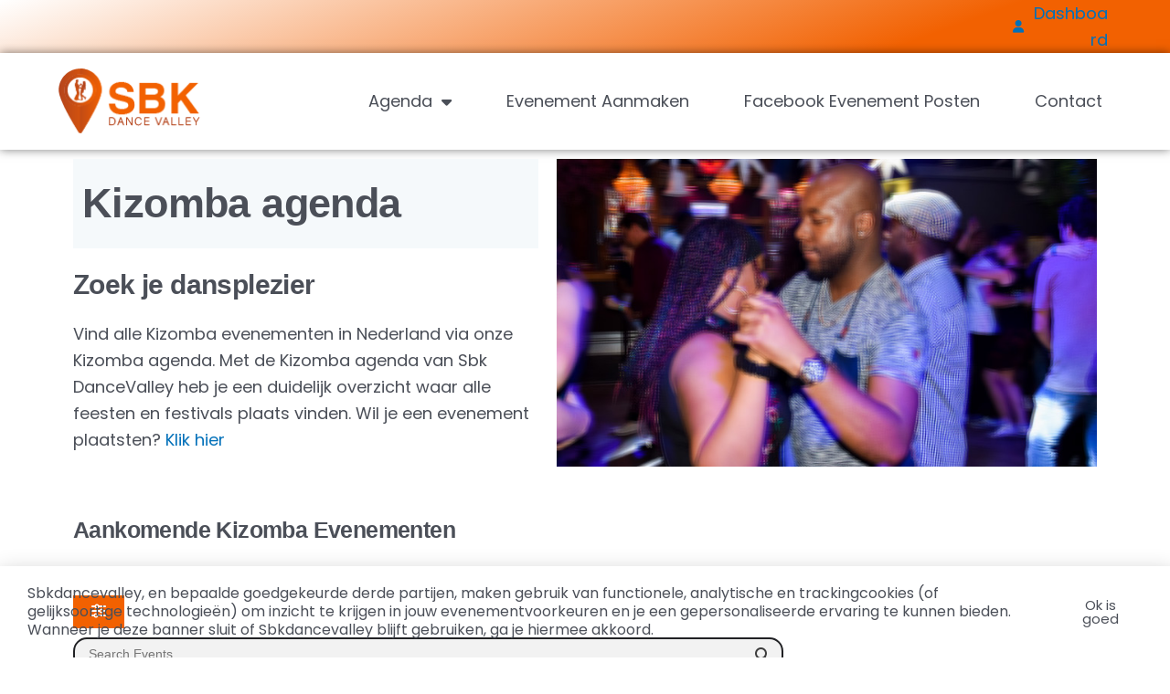

--- FILE ---
content_type: text/html; charset=UTF-8
request_url: https://www.sbkdancevalley.nl/kizomba-agenda/
body_size: 26800
content:
<!DOCTYPE html>
<html lang="nl-NL" prefix="og: https://ogp.me/ns#">
<head>
    <!-- Adsense Shervin -->
<script async src="https://pagead2.googlesyndication.com/pagead/js/adsbygoogle.js?client=ca-pub-3917280919826833"
     crossorigin="anonymous"></script>
     
<!-- Webmaster Tools Shervin -->
<meta name="google-site-verification" content="mCm-7gGuLDTzyRccjUlGg3GxB64DMjgK8C6-W0cF4IY" />
     
<!-- Global site tag Shervin (gtag.js) - Google Analytics -->
<script async src="https://www.googletagmanager.com/gtag/js?id=G-F3SXJF1QYL"></script>
<script>
  window.dataLayer = window.dataLayer || [];
  function gtag(){dataLayer.push(arguments);}
  gtag('js', new Date());

  gtag('config', 'G-F3SXJF1QYL');
</script>
     
     
<meta charset="UTF-8">
<meta name="viewport" content="width=device-width, initial-scale=1">
<link rel="profile" href="https://gmpg.org/xfn/11">


<!-- Search Engine Optimization door Rank Math PRO - https://rankmath.com/ -->
<title>Kizomba Agenda | Feesten &amp; Festivals In Nederland 2022</title>
<meta name="description" content="Vind alle Kizomba evenementen in Nederland via onze Kizomba agenda. Met de Kizomba agenda van Sbk DanceValley heb je een duidelijk overzicht waar alle feesten"/>
<meta name="robots" content="follow, index, max-snippet:-1, max-video-preview:-1, max-image-preview:large"/>
<link rel="canonical" href="https://www.sbkdancevalley.nl/kizomba-agenda/" />
<meta property="og:locale" content="nl_NL" />
<meta property="og:type" content="article" />
<meta property="og:title" content="Kizomba Agenda | Feesten &amp; Festivals In Nederland 2022" />
<meta property="og:description" content="Vind alle Kizomba evenementen in Nederland via onze Kizomba agenda. Met de Kizomba agenda van Sbk DanceValley heb je een duidelijk overzicht waar alle feesten" />
<meta property="og:url" content="https://www.sbkdancevalley.nl/kizomba-agenda/" />
<meta property="og:site_name" content="SBK DanceValley" />
<meta property="article:publisher" content="https://www.facebook.com/SBKDanceValley/" />
<meta property="article:author" content="https://www.facebook.com/shervin.ignacia" />
<meta property="og:updated_time" content="2022-04-06T10:21:14+02:00" />
<meta property="og:image" content="https://usercontent.one/wp/www.sbkdancevalley.nl/wp-content/uploads/2021/04/sbkdancevalley-kizomba-agenda-kizomba-evenementen-kizomba-feesten-kizomba-agenda-amsterdam-latin-feest.jpg?media=1657626691" />
<meta property="og:image:secure_url" content="https://usercontent.one/wp/www.sbkdancevalley.nl/wp-content/uploads/2021/04/sbkdancevalley-kizomba-agenda-kizomba-evenementen-kizomba-feesten-kizomba-agenda-amsterdam-latin-feest.jpg?media=1657626691" />
<meta property="og:image:width" content="708" />
<meta property="og:image:height" content="404" />
<meta property="og:image:alt" content="sbkdancevalley-kizomba-agenda-kizomba-evenementen-kizomba-feesten-kizomba-agenda-amsterdam-latin-feest" />
<meta property="og:image:type" content="image/jpeg" />
<meta name="twitter:card" content="summary_large_image" />
<meta name="twitter:title" content="Kizomba Agenda | Feesten &amp; Festivals In Nederland 2022" />
<meta name="twitter:description" content="Vind alle Kizomba evenementen in Nederland via onze Kizomba agenda. Met de Kizomba agenda van Sbk DanceValley heb je een duidelijk overzicht waar alle feesten" />
<meta name="twitter:image" content="https://usercontent.one/wp/www.sbkdancevalley.nl/wp-content/uploads/2021/04/sbkdancevalley-kizomba-agenda-kizomba-evenementen-kizomba-feesten-kizomba-agenda-amsterdam-latin-feest.jpg?media=1657626691" />
<meta name="twitter:label1" content="Tijd om te lezen" />
<meta name="twitter:data1" content="Minder dan een minuut" />
<script type="application/ld+json" class="rank-math-schema-pro">{"@context":"https://schema.org","@graph":[{"@type":"BreadcrumbList","@id":"https://www.sbkdancevalley.nl/kizomba-agenda/#breadcrumb","itemListElement":[{"@type":"ListItem","position":"1","item":{"@id":"https://www.sbkdancevalley.nl","name":"Home"}},{"@type":"ListItem","position":"2","item":{"@id":"https://www.sbkdancevalley.nl/kizomba-agenda/","name":"Sbkdancevalley Kizomba Agenda | Kizomba Feesten | In Nederland | 2022"}}]}]}</script>
<!-- /Rank Math WordPress SEO plugin -->

<link rel='dns-prefetch' href='//maps.googleapis.com' />
<link rel='dns-prefetch' href='//meet.jit.si' />
<link rel='dns-prefetch' href='//fonts.googleapis.com' />
<link rel="alternate" type="application/rss+xml" title="SBK DanceValley &raquo; feed" href="https://www.sbkdancevalley.nl/feed/" />
<link rel="alternate" type="application/rss+xml" title="SBK DanceValley &raquo; reactiesfeed" href="https://www.sbkdancevalley.nl/comments/feed/" />
<script>
window._wpemojiSettings = {"baseUrl":"https:\/\/s.w.org\/images\/core\/emoji\/15.0.3\/72x72\/","ext":".png","svgUrl":"https:\/\/s.w.org\/images\/core\/emoji\/15.0.3\/svg\/","svgExt":".svg","source":{"concatemoji":"https:\/\/www.sbkdancevalley.nl\/wp-includes\/js\/wp-emoji-release.min.js?ver=6.5.7"}};
/*! This file is auto-generated */
!function(i,n){var o,s,e;function c(e){try{var t={supportTests:e,timestamp:(new Date).valueOf()};sessionStorage.setItem(o,JSON.stringify(t))}catch(e){}}function p(e,t,n){e.clearRect(0,0,e.canvas.width,e.canvas.height),e.fillText(t,0,0);var t=new Uint32Array(e.getImageData(0,0,e.canvas.width,e.canvas.height).data),r=(e.clearRect(0,0,e.canvas.width,e.canvas.height),e.fillText(n,0,0),new Uint32Array(e.getImageData(0,0,e.canvas.width,e.canvas.height).data));return t.every(function(e,t){return e===r[t]})}function u(e,t,n){switch(t){case"flag":return n(e,"\ud83c\udff3\ufe0f\u200d\u26a7\ufe0f","\ud83c\udff3\ufe0f\u200b\u26a7\ufe0f")?!1:!n(e,"\ud83c\uddfa\ud83c\uddf3","\ud83c\uddfa\u200b\ud83c\uddf3")&&!n(e,"\ud83c\udff4\udb40\udc67\udb40\udc62\udb40\udc65\udb40\udc6e\udb40\udc67\udb40\udc7f","\ud83c\udff4\u200b\udb40\udc67\u200b\udb40\udc62\u200b\udb40\udc65\u200b\udb40\udc6e\u200b\udb40\udc67\u200b\udb40\udc7f");case"emoji":return!n(e,"\ud83d\udc26\u200d\u2b1b","\ud83d\udc26\u200b\u2b1b")}return!1}function f(e,t,n){var r="undefined"!=typeof WorkerGlobalScope&&self instanceof WorkerGlobalScope?new OffscreenCanvas(300,150):i.createElement("canvas"),a=r.getContext("2d",{willReadFrequently:!0}),o=(a.textBaseline="top",a.font="600 32px Arial",{});return e.forEach(function(e){o[e]=t(a,e,n)}),o}function t(e){var t=i.createElement("script");t.src=e,t.defer=!0,i.head.appendChild(t)}"undefined"!=typeof Promise&&(o="wpEmojiSettingsSupports",s=["flag","emoji"],n.supports={everything:!0,everythingExceptFlag:!0},e=new Promise(function(e){i.addEventListener("DOMContentLoaded",e,{once:!0})}),new Promise(function(t){var n=function(){try{var e=JSON.parse(sessionStorage.getItem(o));if("object"==typeof e&&"number"==typeof e.timestamp&&(new Date).valueOf()<e.timestamp+604800&&"object"==typeof e.supportTests)return e.supportTests}catch(e){}return null}();if(!n){if("undefined"!=typeof Worker&&"undefined"!=typeof OffscreenCanvas&&"undefined"!=typeof URL&&URL.createObjectURL&&"undefined"!=typeof Blob)try{var e="postMessage("+f.toString()+"("+[JSON.stringify(s),u.toString(),p.toString()].join(",")+"));",r=new Blob([e],{type:"text/javascript"}),a=new Worker(URL.createObjectURL(r),{name:"wpTestEmojiSupports"});return void(a.onmessage=function(e){c(n=e.data),a.terminate(),t(n)})}catch(e){}c(n=f(s,u,p))}t(n)}).then(function(e){for(var t in e)n.supports[t]=e[t],n.supports.everything=n.supports.everything&&n.supports[t],"flag"!==t&&(n.supports.everythingExceptFlag=n.supports.everythingExceptFlag&&n.supports[t]);n.supports.everythingExceptFlag=n.supports.everythingExceptFlag&&!n.supports.flag,n.DOMReady=!1,n.readyCallback=function(){n.DOMReady=!0}}).then(function(){return e}).then(function(){var e;n.supports.everything||(n.readyCallback(),(e=n.source||{}).concatemoji?t(e.concatemoji):e.wpemoji&&e.twemoji&&(t(e.twemoji),t(e.wpemoji)))}))}((window,document),window._wpemojiSettings);
</script>
<link rel='stylesheet' id='astra-theme-css-css' href='https://usercontent.one/wp/www.sbkdancevalley.nl/wp-content/themes/astra/assets/css/minified/main.min.css?ver=4.6.8&media=1657626691' media='all' />
<style id='astra-theme-css-inline-css'>
.ast-no-sidebar .entry-content .alignfull {margin-left: calc( -50vw + 50%);margin-right: calc( -50vw + 50%);max-width: 100vw;width: 100vw;}.ast-no-sidebar .entry-content .alignwide {margin-left: calc(-41vw + 50%);margin-right: calc(-41vw + 50%);max-width: unset;width: unset;}.ast-no-sidebar .entry-content .alignfull .alignfull,.ast-no-sidebar .entry-content .alignfull .alignwide,.ast-no-sidebar .entry-content .alignwide .alignfull,.ast-no-sidebar .entry-content .alignwide .alignwide,.ast-no-sidebar .entry-content .wp-block-column .alignfull,.ast-no-sidebar .entry-content .wp-block-column .alignwide{width: 100%;margin-left: auto;margin-right: auto;}.wp-block-gallery,.blocks-gallery-grid {margin: 0;}.wp-block-separator {max-width: 100px;}.wp-block-separator.is-style-wide,.wp-block-separator.is-style-dots {max-width: none;}.entry-content .has-2-columns .wp-block-column:first-child {padding-right: 10px;}.entry-content .has-2-columns .wp-block-column:last-child {padding-left: 10px;}@media (max-width: 782px) {.entry-content .wp-block-columns .wp-block-column {flex-basis: 100%;}.entry-content .has-2-columns .wp-block-column:first-child {padding-right: 0;}.entry-content .has-2-columns .wp-block-column:last-child {padding-left: 0;}}body .entry-content .wp-block-latest-posts {margin-left: 0;}body .entry-content .wp-block-latest-posts li {list-style: none;}.ast-no-sidebar .ast-container .entry-content .wp-block-latest-posts {margin-left: 0;}.ast-header-break-point .entry-content .alignwide {margin-left: auto;margin-right: auto;}.entry-content .blocks-gallery-item img {margin-bottom: auto;}.wp-block-pullquote {border-top: 4px solid #555d66;border-bottom: 4px solid #555d66;color: #40464d;}:root{--ast-container-default-xlg-padding:6.67em;--ast-container-default-lg-padding:5.67em;--ast-container-default-slg-padding:4.34em;--ast-container-default-md-padding:3.34em;--ast-container-default-sm-padding:6.67em;--ast-container-default-xs-padding:2.4em;--ast-container-default-xxs-padding:1.4em;--ast-code-block-background:#EEEEEE;--ast-comment-inputs-background:#FAFAFA;--ast-normal-container-width:1200px;--ast-narrow-container-width:750px;--ast-blog-title-font-weight:normal;--ast-blog-meta-weight:inherit;}html{font-size:112.5%;}a,.page-title{color:var(--ast-global-color-0);}a:hover,a:focus{color:var(--ast-global-color-1);}body,button,input,select,textarea,.ast-button,.ast-custom-button{font-family:'Poppins',sans-serif;font-weight:400;font-size:18px;font-size:1rem;line-height:var(--ast-body-line-height,1.65em);}blockquote{color:var(--ast-global-color-3);}.site-title{font-size:35px;font-size:1.9444444444444rem;display:block;}header .custom-logo-link img{max-width:215px;}.astra-logo-svg{width:215px;}.site-header .site-description{font-size:15px;font-size:0.83333333333333rem;display:none;}.entry-title{font-size:26px;font-size:1.4444444444444rem;}.archive .ast-article-post .ast-article-inner,.blog .ast-article-post .ast-article-inner,.archive .ast-article-post .ast-article-inner:hover,.blog .ast-article-post .ast-article-inner:hover{overflow:hidden;}h1,.entry-content h1{font-size:40px;font-size:2.2222222222222rem;line-height:1.4em;}h2,.entry-content h2{font-size:32px;font-size:1.7777777777778rem;line-height:1.3em;}h3,.entry-content h3{font-size:26px;font-size:1.4444444444444rem;line-height:1.3em;}h4,.entry-content h4{font-size:24px;font-size:1.3333333333333rem;line-height:1.2em;}h5,.entry-content h5{font-size:20px;font-size:1.1111111111111rem;line-height:1.2em;}h6,.entry-content h6{font-size:16px;font-size:0.88888888888889rem;line-height:1.25em;}::selection{background-color:var(--ast-global-color-0);color:#ffffff;}body,h1,.entry-title a,.entry-content h1,h2,.entry-content h2,h3,.entry-content h3,h4,.entry-content h4,h5,.entry-content h5,h6,.entry-content h6{color:var(--ast-global-color-3);}.tagcloud a:hover,.tagcloud a:focus,.tagcloud a.current-item{color:#ffffff;border-color:var(--ast-global-color-0);background-color:var(--ast-global-color-0);}input:focus,input[type="text"]:focus,input[type="email"]:focus,input[type="url"]:focus,input[type="password"]:focus,input[type="reset"]:focus,input[type="search"]:focus,textarea:focus{border-color:var(--ast-global-color-0);}input[type="radio"]:checked,input[type=reset],input[type="checkbox"]:checked,input[type="checkbox"]:hover:checked,input[type="checkbox"]:focus:checked,input[type=range]::-webkit-slider-thumb{border-color:var(--ast-global-color-0);background-color:var(--ast-global-color-0);box-shadow:none;}.site-footer a:hover + .post-count,.site-footer a:focus + .post-count{background:var(--ast-global-color-0);border-color:var(--ast-global-color-0);}.single .nav-links .nav-previous,.single .nav-links .nav-next{color:var(--ast-global-color-0);}.entry-meta,.entry-meta *{line-height:1.45;color:var(--ast-global-color-0);}.entry-meta a:not(.ast-button):hover,.entry-meta a:not(.ast-button):hover *,.entry-meta a:not(.ast-button):focus,.entry-meta a:not(.ast-button):focus *,.page-links > .page-link,.page-links .page-link:hover,.post-navigation a:hover{color:var(--ast-global-color-1);}#cat option,.secondary .calendar_wrap thead a,.secondary .calendar_wrap thead a:visited{color:var(--ast-global-color-0);}.secondary .calendar_wrap #today,.ast-progress-val span{background:var(--ast-global-color-0);}.secondary a:hover + .post-count,.secondary a:focus + .post-count{background:var(--ast-global-color-0);border-color:var(--ast-global-color-0);}.calendar_wrap #today > a{color:#ffffff;}.page-links .page-link,.single .post-navigation a{color:var(--ast-global-color-0);}.ast-search-menu-icon .search-form button.search-submit{padding:0 4px;}.ast-search-menu-icon form.search-form{padding-right:0;}.ast-search-menu-icon.slide-search input.search-field{width:0;}.ast-header-search .ast-search-menu-icon.ast-dropdown-active .search-form,.ast-header-search .ast-search-menu-icon.ast-dropdown-active .search-field:focus{transition:all 0.2s;}.search-form input.search-field:focus{outline:none;}.widget-title,.widget .wp-block-heading{font-size:25px;font-size:1.3888888888889rem;color:var(--ast-global-color-3);}.ast-search-menu-icon.slide-search a:focus-visible:focus-visible,.astra-search-icon:focus-visible,#close:focus-visible,a:focus-visible,.ast-menu-toggle:focus-visible,.site .skip-link:focus-visible,.wp-block-loginout input:focus-visible,.wp-block-search.wp-block-search__button-inside .wp-block-search__inside-wrapper,.ast-header-navigation-arrow:focus-visible,.woocommerce .wc-proceed-to-checkout > .checkout-button:focus-visible,.woocommerce .woocommerce-MyAccount-navigation ul li a:focus-visible,.ast-orders-table__row .ast-orders-table__cell:focus-visible,.woocommerce .woocommerce-order-details .order-again > .button:focus-visible,.woocommerce .woocommerce-message a.button.wc-forward:focus-visible,.woocommerce #minus_qty:focus-visible,.woocommerce #plus_qty:focus-visible,a#ast-apply-coupon:focus-visible,.woocommerce .woocommerce-info a:focus-visible,.woocommerce .astra-shop-summary-wrap a:focus-visible,.woocommerce a.wc-forward:focus-visible,#ast-apply-coupon:focus-visible,.woocommerce-js .woocommerce-mini-cart-item a.remove:focus-visible,#close:focus-visible,.button.search-submit:focus-visible,#search_submit:focus,.normal-search:focus-visible{outline-style:dotted;outline-color:inherit;outline-width:thin;}input:focus,input[type="text"]:focus,input[type="email"]:focus,input[type="url"]:focus,input[type="password"]:focus,input[type="reset"]:focus,input[type="search"]:focus,input[type="number"]:focus,textarea:focus,.wp-block-search__input:focus,[data-section="section-header-mobile-trigger"] .ast-button-wrap .ast-mobile-menu-trigger-minimal:focus,.ast-mobile-popup-drawer.active .menu-toggle-close:focus,.woocommerce-ordering select.orderby:focus,#ast-scroll-top:focus,#coupon_code:focus,.woocommerce-page #comment:focus,.woocommerce #reviews #respond input#submit:focus,.woocommerce a.add_to_cart_button:focus,.woocommerce .button.single_add_to_cart_button:focus,.woocommerce .woocommerce-cart-form button:focus,.woocommerce .woocommerce-cart-form__cart-item .quantity .qty:focus,.woocommerce .woocommerce-billing-fields .woocommerce-billing-fields__field-wrapper .woocommerce-input-wrapper > .input-text:focus,.woocommerce #order_comments:focus,.woocommerce #place_order:focus,.woocommerce .woocommerce-address-fields .woocommerce-address-fields__field-wrapper .woocommerce-input-wrapper > .input-text:focus,.woocommerce .woocommerce-MyAccount-content form button:focus,.woocommerce .woocommerce-MyAccount-content .woocommerce-EditAccountForm .woocommerce-form-row .woocommerce-Input.input-text:focus,.woocommerce .ast-woocommerce-container .woocommerce-pagination ul.page-numbers li a:focus,body #content .woocommerce form .form-row .select2-container--default .select2-selection--single:focus,#ast-coupon-code:focus,.woocommerce.woocommerce-js .quantity input[type=number]:focus,.woocommerce-js .woocommerce-mini-cart-item .quantity input[type=number]:focus,.woocommerce p#ast-coupon-trigger:focus{border-style:dotted;border-color:inherit;border-width:thin;}input{outline:none;}.ast-logo-title-inline .site-logo-img{padding-right:1em;}.site-logo-img img{ transition:all 0.2s linear;}body .ast-oembed-container *{position:absolute;top:0;width:100%;height:100%;left:0;}body .wp-block-embed-pocket-casts .ast-oembed-container *{position:unset;}.ast-single-post-featured-section + article {margin-top: 2em;}.site-content .ast-single-post-featured-section img {width: 100%;overflow: hidden;object-fit: cover;}.site > .ast-single-related-posts-container {margin-top: 0;}@media (min-width: 922px) {.ast-desktop .ast-container--narrow {max-width: var(--ast-narrow-container-width);margin: 0 auto;}}.ast-page-builder-template .hentry {margin: 0;}.ast-page-builder-template .site-content > .ast-container {max-width: 100%;padding: 0;}.ast-page-builder-template .site .site-content #primary {padding: 0;margin: 0;}.ast-page-builder-template .no-results {text-align: center;margin: 4em auto;}.ast-page-builder-template .ast-pagination {padding: 2em;}.ast-page-builder-template .entry-header.ast-no-title.ast-no-thumbnail {margin-top: 0;}.ast-page-builder-template .entry-header.ast-header-without-markup {margin-top: 0;margin-bottom: 0;}.ast-page-builder-template .entry-header.ast-no-title.ast-no-meta {margin-bottom: 0;}.ast-page-builder-template.single .post-navigation {padding-bottom: 2em;}.ast-page-builder-template.single-post .site-content > .ast-container {max-width: 100%;}.ast-page-builder-template .entry-header {margin-top: 4em;margin-left: auto;margin-right: auto;padding-left: 20px;padding-right: 20px;}.single.ast-page-builder-template .entry-header {padding-left: 20px;padding-right: 20px;}.ast-page-builder-template .ast-archive-description {margin: 4em auto 0;padding-left: 20px;padding-right: 20px;}.ast-page-builder-template.ast-no-sidebar .entry-content .alignwide {margin-left: 0;margin-right: 0;}@media (max-width:921px){#ast-desktop-header{display:none;}}@media (min-width:922px){#ast-mobile-header{display:none;}}.wp-block-buttons.aligncenter{justify-content:center;}@media (max-width:921px){.ast-theme-transparent-header #primary,.ast-theme-transparent-header #secondary{padding:0;}}@media (max-width:921px){.ast-plain-container.ast-no-sidebar #primary{padding:0;}}.ast-plain-container.ast-no-sidebar #primary{margin-top:0;margin-bottom:0;}@media (min-width:1200px){.wp-block-group .has-background{padding:20px;}}@media (min-width:1200px){.ast-no-sidebar.ast-separate-container .entry-content .wp-block-group.alignwide,.ast-no-sidebar.ast-separate-container .entry-content .wp-block-cover.alignwide{margin-left:-20px;margin-right:-20px;padding-left:20px;padding-right:20px;}.ast-no-sidebar.ast-separate-container .entry-content .wp-block-cover.alignfull,.ast-no-sidebar.ast-separate-container .entry-content .wp-block-group.alignfull{margin-left:-6.67em;margin-right:-6.67em;padding-left:6.67em;padding-right:6.67em;}}@media (min-width:1200px){.wp-block-cover-image.alignwide .wp-block-cover__inner-container,.wp-block-cover.alignwide .wp-block-cover__inner-container,.wp-block-cover-image.alignfull .wp-block-cover__inner-container,.wp-block-cover.alignfull .wp-block-cover__inner-container{width:100%;}}.wp-block-columns{margin-bottom:unset;}.wp-block-image.size-full{margin:2rem 0;}.wp-block-separator.has-background{padding:0;}.wp-block-gallery{margin-bottom:1.6em;}.wp-block-group{padding-top:4em;padding-bottom:4em;}.wp-block-group__inner-container .wp-block-columns:last-child,.wp-block-group__inner-container :last-child,.wp-block-table table{margin-bottom:0;}.blocks-gallery-grid{width:100%;}.wp-block-navigation-link__content{padding:5px 0;}.wp-block-group .wp-block-group .has-text-align-center,.wp-block-group .wp-block-column .has-text-align-center{max-width:100%;}.has-text-align-center{margin:0 auto;}@media (min-width:1200px){.wp-block-cover__inner-container,.alignwide .wp-block-group__inner-container,.alignfull .wp-block-group__inner-container{max-width:1200px;margin:0 auto;}.wp-block-group.alignnone,.wp-block-group.aligncenter,.wp-block-group.alignleft,.wp-block-group.alignright,.wp-block-group.alignwide,.wp-block-columns.alignwide{margin:2rem 0 1rem 0;}}@media (max-width:1200px){.wp-block-group{padding:3em;}.wp-block-group .wp-block-group{padding:1.5em;}.wp-block-columns,.wp-block-column{margin:1rem 0;}}@media (min-width:921px){.wp-block-columns .wp-block-group{padding:2em;}}@media (max-width:544px){.wp-block-cover-image .wp-block-cover__inner-container,.wp-block-cover .wp-block-cover__inner-container{width:unset;}.wp-block-cover,.wp-block-cover-image{padding:2em 0;}.wp-block-group,.wp-block-cover{padding:2em;}.wp-block-media-text__media img,.wp-block-media-text__media video{width:unset;max-width:100%;}.wp-block-media-text.has-background .wp-block-media-text__content{padding:1em;}}.wp-block-image.aligncenter{margin-left:auto;margin-right:auto;}.wp-block-table.aligncenter{margin-left:auto;margin-right:auto;}@media (min-width:544px){.entry-content .wp-block-media-text.has-media-on-the-right .wp-block-media-text__content{padding:0 8% 0 0;}.entry-content .wp-block-media-text .wp-block-media-text__content{padding:0 0 0 8%;}.ast-plain-container .site-content .entry-content .has-custom-content-position.is-position-bottom-left > *,.ast-plain-container .site-content .entry-content .has-custom-content-position.is-position-bottom-right > *,.ast-plain-container .site-content .entry-content .has-custom-content-position.is-position-top-left > *,.ast-plain-container .site-content .entry-content .has-custom-content-position.is-position-top-right > *,.ast-plain-container .site-content .entry-content .has-custom-content-position.is-position-center-right > *,.ast-plain-container .site-content .entry-content .has-custom-content-position.is-position-center-left > *{margin:0;}}@media (max-width:544px){.entry-content .wp-block-media-text .wp-block-media-text__content{padding:8% 0;}.wp-block-media-text .wp-block-media-text__media img{width:auto;max-width:100%;}}.wp-block-button.is-style-outline .wp-block-button__link{border-color:var(--ast-global-color-0);border-top-width:2px;border-right-width:2px;border-bottom-width:2px;border-left-width:2px;}div.wp-block-button.is-style-outline > .wp-block-button__link:not(.has-text-color),div.wp-block-button.wp-block-button__link.is-style-outline:not(.has-text-color){color:var(--ast-global-color-0);}.wp-block-button.is-style-outline .wp-block-button__link:hover,.wp-block-buttons .wp-block-button.is-style-outline .wp-block-button__link:focus,.wp-block-buttons .wp-block-button.is-style-outline > .wp-block-button__link:not(.has-text-color):hover,.wp-block-buttons .wp-block-button.wp-block-button__link.is-style-outline:not(.has-text-color):hover{color:#ffffff;background-color:var(--ast-global-color-1);border-color:var(--ast-global-color-1);}.post-page-numbers.current .page-link,.ast-pagination .page-numbers.current{color:#ffffff;border-color:var(--ast-global-color-0);background-color:var(--ast-global-color-0);}@media (max-width:921px){.wp-block-button.is-style-outline .wp-block-button__link{padding-top:calc(15px - 2px);padding-right:calc(30px - 2px);padding-bottom:calc(15px - 2px);padding-left:calc(30px - 2px);}}@media (max-width:544px){.wp-block-button.is-style-outline .wp-block-button__link{padding-top:calc(15px - 2px);padding-right:calc(30px - 2px);padding-bottom:calc(15px - 2px);padding-left:calc(30px - 2px);}}@media (min-width:544px){.entry-content > .alignleft{margin-right:20px;}.entry-content > .alignright{margin-left:20px;}.wp-block-group.has-background{padding:20px;}}.wp-block-buttons .wp-block-button.is-style-outline .wp-block-button__link.wp-element-button,.ast-outline-button,.wp-block-uagb-buttons-child .uagb-buttons-repeater.ast-outline-button{border-color:var(--ast-global-color-0);border-top-width:2px;border-right-width:2px;border-bottom-width:2px;border-left-width:2px;font-family:inherit;font-weight:inherit;line-height:1em;}.wp-block-buttons .wp-block-button.is-style-outline > .wp-block-button__link:not(.has-text-color),.wp-block-buttons .wp-block-button.wp-block-button__link.is-style-outline:not(.has-text-color),.ast-outline-button{color:var(--ast-global-color-0);}.wp-block-button.is-style-outline .wp-block-button__link:hover,.wp-block-buttons .wp-block-button.is-style-outline .wp-block-button__link:focus,.wp-block-buttons .wp-block-button.is-style-outline > .wp-block-button__link:not(.has-text-color):hover,.wp-block-buttons .wp-block-button.wp-block-button__link.is-style-outline:not(.has-text-color):hover,.ast-outline-button:hover,.ast-outline-button:focus,.wp-block-uagb-buttons-child .uagb-buttons-repeater.ast-outline-button:hover,.wp-block-uagb-buttons-child .uagb-buttons-repeater.ast-outline-button:focus{color:#ffffff;background-color:var(--ast-global-color-1);border-color:var(--ast-global-color-1);}.entry-content[ast-blocks-layout] > figure{margin-bottom:1em;}@media (max-width:921px){.ast-separate-container #primary,.ast-separate-container #secondary{padding:1.5em 0;}#primary,#secondary{padding:1.5em 0;margin:0;}.ast-left-sidebar #content > .ast-container{display:flex;flex-direction:column-reverse;width:100%;}.ast-separate-container .ast-article-post,.ast-separate-container .ast-article-single{padding:1.5em 2.14em;}.ast-author-box img.avatar{margin:20px 0 0 0;}}@media (min-width:922px){.ast-separate-container.ast-right-sidebar #primary,.ast-separate-container.ast-left-sidebar #primary{border:0;}.search-no-results.ast-separate-container #primary{margin-bottom:4em;}}.wp-block-button .wp-block-button__link{color:#ffffff;}.wp-block-button .wp-block-button__link:hover,.wp-block-button .wp-block-button__link:focus{color:#ffffff;background-color:var(--ast-global-color-1);border-color:var(--ast-global-color-1);}.elementor-widget-heading h1.elementor-heading-title{line-height:1.4em;}.elementor-widget-heading h2.elementor-heading-title{line-height:1.3em;}.elementor-widget-heading h3.elementor-heading-title{line-height:1.3em;}.elementor-widget-heading h4.elementor-heading-title{line-height:1.2em;}.elementor-widget-heading h5.elementor-heading-title{line-height:1.2em;}.elementor-widget-heading h6.elementor-heading-title{line-height:1.25em;}.wp-block-button .wp-block-button__link{border:none;background-color:var(--ast-global-color-0);color:#ffffff;font-family:inherit;font-weight:inherit;line-height:1em;padding:15px 30px;}.wp-block-button.is-style-outline .wp-block-button__link{border-style:solid;border-top-width:2px;border-right-width:2px;border-left-width:2px;border-bottom-width:2px;border-color:var(--ast-global-color-0);padding-top:calc(15px - 2px);padding-right:calc(30px - 2px);padding-bottom:calc(15px - 2px);padding-left:calc(30px - 2px);}@media (max-width:921px){.wp-block-button .wp-block-button__link{border:none;padding:15px 30px;}.wp-block-button.is-style-outline .wp-block-button__link{padding-top:calc(15px - 2px);padding-right:calc(30px - 2px);padding-bottom:calc(15px - 2px);padding-left:calc(30px - 2px);}}@media (max-width:544px){.wp-block-button .wp-block-button__link{border:none;padding:15px 30px;}.wp-block-button.is-style-outline .wp-block-button__link{padding-top:calc(15px - 2px);padding-right:calc(30px - 2px);padding-bottom:calc(15px - 2px);padding-left:calc(30px - 2px);}}.menu-toggle,button,.ast-button,.ast-custom-button,.button,input#submit,input[type="button"],input[type="submit"],input[type="reset"]{border-style:solid;border-top-width:0;border-right-width:0;border-left-width:0;border-bottom-width:0;color:#ffffff;border-color:var(--ast-global-color-0);background-color:var(--ast-global-color-0);padding-top:10px;padding-right:40px;padding-bottom:10px;padding-left:40px;font-family:inherit;font-weight:inherit;line-height:1em;}button:focus,.menu-toggle:hover,button:hover,.ast-button:hover,.ast-custom-button:hover .button:hover,.ast-custom-button:hover ,input[type=reset]:hover,input[type=reset]:focus,input#submit:hover,input#submit:focus,input[type="button"]:hover,input[type="button"]:focus,input[type="submit"]:hover,input[type="submit"]:focus{color:#ffffff;background-color:var(--ast-global-color-1);border-color:var(--ast-global-color-1);}@media (max-width:921px){.ast-mobile-header-stack .main-header-bar .ast-search-menu-icon{display:inline-block;}.ast-header-break-point.ast-header-custom-item-outside .ast-mobile-header-stack .main-header-bar .ast-search-icon{margin:0;}.ast-comment-avatar-wrap img{max-width:2.5em;}.ast-comment-meta{padding:0 1.8888em 1.3333em;}.ast-separate-container .ast-comment-list li.depth-1{padding:1.5em 2.14em;}.ast-separate-container .comment-respond{padding:2em 2.14em;}}@media (min-width:544px){.ast-container{max-width:100%;}}@media (max-width:544px){.ast-separate-container .ast-article-post,.ast-separate-container .ast-article-single,.ast-separate-container .comments-title,.ast-separate-container .ast-archive-description{padding:1.5em 1em;}.ast-separate-container #content .ast-container{padding-left:0.54em;padding-right:0.54em;}.ast-separate-container .ast-comment-list .bypostauthor{padding:.5em;}.ast-search-menu-icon.ast-dropdown-active .search-field{width:170px;}}.ast-no-sidebar.ast-separate-container .entry-content .alignfull {margin-left: -6.67em;margin-right: -6.67em;width: auto;}@media (max-width: 1200px) {.ast-no-sidebar.ast-separate-container .entry-content .alignfull {margin-left: -2.4em;margin-right: -2.4em;}}@media (max-width: 768px) {.ast-no-sidebar.ast-separate-container .entry-content .alignfull {margin-left: -2.14em;margin-right: -2.14em;}}@media (max-width: 544px) {.ast-no-sidebar.ast-separate-container .entry-content .alignfull {margin-left: -1em;margin-right: -1em;}}.ast-no-sidebar.ast-separate-container .entry-content .alignwide {margin-left: -20px;margin-right: -20px;}.ast-no-sidebar.ast-separate-container .entry-content .wp-block-column .alignfull,.ast-no-sidebar.ast-separate-container .entry-content .wp-block-column .alignwide {margin-left: auto;margin-right: auto;width: 100%;}@media (max-width:921px){.widget-title{font-size:22px;font-size:1.375rem;}body,button,input,select,textarea,.ast-button,.ast-custom-button{font-size:16px;font-size:0.88888888888889rem;}#secondary,#secondary button,#secondary input,#secondary select,#secondary textarea{font-size:16px;font-size:0.88888888888889rem;}.site-title{display:block;}.site-header .site-description{display:none;}h1,.entry-content h1{font-size:30px;}h2,.entry-content h2{font-size:25px;}h3,.entry-content h3{font-size:20px;}}@media (max-width:544px){.site-title{display:block;}.site-header .site-description{display:none;}h1,.entry-content h1{font-size:30px;}h2,.entry-content h2{font-size:25px;}h3,.entry-content h3{font-size:20px;}}@media (max-width:544px){html{font-size:102.6%;}}@media (min-width:922px){.ast-container{max-width:1240px;}}@media (min-width:922px){.site-content .ast-container{display:flex;}}@media (max-width:921px){.site-content .ast-container{flex-direction:column;}}@media (min-width:922px){.main-header-menu .sub-menu .menu-item.ast-left-align-sub-menu:hover > .sub-menu,.main-header-menu .sub-menu .menu-item.ast-left-align-sub-menu.focus > .sub-menu{margin-left:-0px;}}.site .comments-area{padding-bottom:3em;}blockquote {padding: 1.2em;}:root .has-ast-global-color-0-color{color:var(--ast-global-color-0);}:root .has-ast-global-color-0-background-color{background-color:var(--ast-global-color-0);}:root .wp-block-button .has-ast-global-color-0-color{color:var(--ast-global-color-0);}:root .wp-block-button .has-ast-global-color-0-background-color{background-color:var(--ast-global-color-0);}:root .has-ast-global-color-1-color{color:var(--ast-global-color-1);}:root .has-ast-global-color-1-background-color{background-color:var(--ast-global-color-1);}:root .wp-block-button .has-ast-global-color-1-color{color:var(--ast-global-color-1);}:root .wp-block-button .has-ast-global-color-1-background-color{background-color:var(--ast-global-color-1);}:root .has-ast-global-color-2-color{color:var(--ast-global-color-2);}:root .has-ast-global-color-2-background-color{background-color:var(--ast-global-color-2);}:root .wp-block-button .has-ast-global-color-2-color{color:var(--ast-global-color-2);}:root .wp-block-button .has-ast-global-color-2-background-color{background-color:var(--ast-global-color-2);}:root .has-ast-global-color-3-color{color:var(--ast-global-color-3);}:root .has-ast-global-color-3-background-color{background-color:var(--ast-global-color-3);}:root .wp-block-button .has-ast-global-color-3-color{color:var(--ast-global-color-3);}:root .wp-block-button .has-ast-global-color-3-background-color{background-color:var(--ast-global-color-3);}:root .has-ast-global-color-4-color{color:var(--ast-global-color-4);}:root .has-ast-global-color-4-background-color{background-color:var(--ast-global-color-4);}:root .wp-block-button .has-ast-global-color-4-color{color:var(--ast-global-color-4);}:root .wp-block-button .has-ast-global-color-4-background-color{background-color:var(--ast-global-color-4);}:root .has-ast-global-color-5-color{color:var(--ast-global-color-5);}:root .has-ast-global-color-5-background-color{background-color:var(--ast-global-color-5);}:root .wp-block-button .has-ast-global-color-5-color{color:var(--ast-global-color-5);}:root .wp-block-button .has-ast-global-color-5-background-color{background-color:var(--ast-global-color-5);}:root .has-ast-global-color-6-color{color:var(--ast-global-color-6);}:root .has-ast-global-color-6-background-color{background-color:var(--ast-global-color-6);}:root .wp-block-button .has-ast-global-color-6-color{color:var(--ast-global-color-6);}:root .wp-block-button .has-ast-global-color-6-background-color{background-color:var(--ast-global-color-6);}:root .has-ast-global-color-7-color{color:var(--ast-global-color-7);}:root .has-ast-global-color-7-background-color{background-color:var(--ast-global-color-7);}:root .wp-block-button .has-ast-global-color-7-color{color:var(--ast-global-color-7);}:root .wp-block-button .has-ast-global-color-7-background-color{background-color:var(--ast-global-color-7);}:root .has-ast-global-color-8-color{color:var(--ast-global-color-8);}:root .has-ast-global-color-8-background-color{background-color:var(--ast-global-color-8);}:root .wp-block-button .has-ast-global-color-8-color{color:var(--ast-global-color-8);}:root .wp-block-button .has-ast-global-color-8-background-color{background-color:var(--ast-global-color-8);}:root{--ast-global-color-0:#0170B9;--ast-global-color-1:#3a3a3a;--ast-global-color-2:#3a3a3a;--ast-global-color-3:#4B4F58;--ast-global-color-4:#F5F5F5;--ast-global-color-5:#FFFFFF;--ast-global-color-6:#E5E5E5;--ast-global-color-7:#424242;--ast-global-color-8:#000000;}:root {--ast-border-color : var(--ast-global-color-6);}.ast-single-entry-banner {-js-display: flex;display: flex;flex-direction: column;justify-content: center;text-align: center;position: relative;background: #eeeeee;}.ast-single-entry-banner[data-banner-layout="layout-1"] {max-width: 1200px;background: inherit;padding: 20px 0;}.ast-single-entry-banner[data-banner-width-type="custom"] {margin: 0 auto;width: 100%;}.ast-single-entry-banner + .site-content .entry-header {margin-bottom: 0;}.site .ast-author-avatar {--ast-author-avatar-size: ;}a.ast-underline-text {text-decoration: underline;}.ast-container > .ast-terms-link {position: relative;display: block;}a.ast-button.ast-badge-tax {padding: 4px 8px;border-radius: 3px;font-size: inherit;}header.entry-header > *:not(:last-child){margin-bottom:10px;}.ast-archive-entry-banner {-js-display: flex;display: flex;flex-direction: column;justify-content: center;text-align: center;position: relative;background: #eeeeee;}.ast-archive-entry-banner[data-banner-width-type="custom"] {margin: 0 auto;width: 100%;}.ast-archive-entry-banner[data-banner-layout="layout-1"] {background: inherit;padding: 20px 0;text-align: left;}body.archive .ast-archive-description{max-width:1200px;width:100%;text-align:left;padding-top:3em;padding-right:3em;padding-bottom:3em;padding-left:3em;}body.archive .ast-archive-description .ast-archive-title,body.archive .ast-archive-description .ast-archive-title *{font-size:40px;font-size:2.2222222222222rem;}body.archive .ast-archive-description > *:not(:last-child){margin-bottom:10px;}@media (max-width:921px){body.archive .ast-archive-description{text-align:left;}}@media (max-width:544px){body.archive .ast-archive-description{text-align:left;}}.ast-breadcrumbs .trail-browse,.ast-breadcrumbs .trail-items,.ast-breadcrumbs .trail-items li{display:inline-block;margin:0;padding:0;border:none;background:inherit;text-indent:0;text-decoration:none;}.ast-breadcrumbs .trail-browse{font-size:inherit;font-style:inherit;font-weight:inherit;color:inherit;}.ast-breadcrumbs .trail-items{list-style:none;}.trail-items li::after{padding:0 0.3em;content:"\00bb";}.trail-items li:last-of-type::after{display:none;}h1,.entry-content h1,h2,.entry-content h2,h3,.entry-content h3,h4,.entry-content h4,h5,.entry-content h5,h6,.entry-content h6{color:var(--ast-global-color-2);}@media (max-width:921px){.ast-builder-grid-row-container.ast-builder-grid-row-tablet-3-firstrow .ast-builder-grid-row > *:first-child,.ast-builder-grid-row-container.ast-builder-grid-row-tablet-3-lastrow .ast-builder-grid-row > *:last-child{grid-column:1 / -1;}}@media (max-width:544px){.ast-builder-grid-row-container.ast-builder-grid-row-mobile-3-firstrow .ast-builder-grid-row > *:first-child,.ast-builder-grid-row-container.ast-builder-grid-row-mobile-3-lastrow .ast-builder-grid-row > *:last-child{grid-column:1 / -1;}}.ast-builder-layout-element[data-section="title_tagline"]{display:flex;}@media (max-width:921px){.ast-header-break-point .ast-builder-layout-element[data-section="title_tagline"]{display:flex;}}@media (max-width:544px){.ast-header-break-point .ast-builder-layout-element[data-section="title_tagline"]{display:flex;}}.elementor-widget-heading .elementor-heading-title{margin:0;}.elementor-page .ast-menu-toggle{color:unset !important;background:unset !important;}.elementor-post.elementor-grid-item.hentry{margin-bottom:0;}.woocommerce div.product .elementor-element.elementor-products-grid .related.products ul.products li.product,.elementor-element .elementor-wc-products .woocommerce[class*='columns-'] ul.products li.product{width:auto;margin:0;float:none;}body .elementor hr{background-color:#ccc;margin:0;}.ast-left-sidebar .elementor-section.elementor-section-stretched,.ast-right-sidebar .elementor-section.elementor-section-stretched{max-width:100%;left:0 !important;}.elementor-posts-container [CLASS*="ast-width-"]{width:100%;}.elementor-template-full-width .ast-container{display:block;}.elementor-screen-only,.screen-reader-text,.screen-reader-text span,.ui-helper-hidden-accessible{top:0 !important;}@media (max-width:544px){.elementor-element .elementor-wc-products .woocommerce[class*="columns-"] ul.products li.product{width:auto;margin:0;}.elementor-element .woocommerce .woocommerce-result-count{float:none;}}.ast-header-break-point .main-header-bar{border-bottom-width:1px;}@media (min-width:922px){.main-header-bar{border-bottom-width:1px;}}.main-header-menu .menu-item, #astra-footer-menu .menu-item, .main-header-bar .ast-masthead-custom-menu-items{-js-display:flex;display:flex;-webkit-box-pack:center;-webkit-justify-content:center;-moz-box-pack:center;-ms-flex-pack:center;justify-content:center;-webkit-box-orient:vertical;-webkit-box-direction:normal;-webkit-flex-direction:column;-moz-box-orient:vertical;-moz-box-direction:normal;-ms-flex-direction:column;flex-direction:column;}.main-header-menu > .menu-item > .menu-link, #astra-footer-menu > .menu-item > .menu-link{height:100%;-webkit-box-align:center;-webkit-align-items:center;-moz-box-align:center;-ms-flex-align:center;align-items:center;-js-display:flex;display:flex;}.ast-header-break-point .main-navigation ul .menu-item .menu-link .icon-arrow:first-of-type svg{top:.2em;margin-top:0px;margin-left:0px;width:.65em;transform:translate(0, -2px) rotateZ(270deg);}.ast-mobile-popup-content .ast-submenu-expanded > .ast-menu-toggle{transform:rotateX(180deg);overflow-y:auto;}@media (min-width:922px){.ast-builder-menu .main-navigation > ul > li:last-child a{margin-right:0;}}.ast-separate-container .ast-article-inner{background-color:transparent;background-image:none;}.ast-separate-container .ast-article-post{background-color:var(--ast-global-color-5);;}@media (max-width:921px){.ast-separate-container .ast-article-post{background-color:var(--ast-global-color-5);;}}@media (max-width:544px){.ast-separate-container .ast-article-post{background-color:var(--ast-global-color-5);;}}.ast-separate-container .ast-article-single:not(.ast-related-post), .woocommerce.ast-separate-container .ast-woocommerce-container, .ast-separate-container .error-404, .ast-separate-container .no-results, .single.ast-separate-container  .ast-author-meta, .ast-separate-container .related-posts-title-wrapper,.ast-separate-container .comments-count-wrapper, .ast-box-layout.ast-plain-container .site-content,.ast-padded-layout.ast-plain-container .site-content, .ast-separate-container .ast-archive-description, .ast-separate-container .comments-area .comment-respond, .ast-separate-container .comments-area .ast-comment-list li, .ast-separate-container .comments-area .comments-title{background-color:var(--ast-global-color-5);;}@media (max-width:921px){.ast-separate-container .ast-article-single:not(.ast-related-post), .woocommerce.ast-separate-container .ast-woocommerce-container, .ast-separate-container .error-404, .ast-separate-container .no-results, .single.ast-separate-container  .ast-author-meta, .ast-separate-container .related-posts-title-wrapper,.ast-separate-container .comments-count-wrapper, .ast-box-layout.ast-plain-container .site-content,.ast-padded-layout.ast-plain-container .site-content, .ast-separate-container .ast-archive-description{background-color:var(--ast-global-color-5);;}}@media (max-width:544px){.ast-separate-container .ast-article-single:not(.ast-related-post), .woocommerce.ast-separate-container .ast-woocommerce-container, .ast-separate-container .error-404, .ast-separate-container .no-results, .single.ast-separate-container  .ast-author-meta, .ast-separate-container .related-posts-title-wrapper,.ast-separate-container .comments-count-wrapper, .ast-box-layout.ast-plain-container .site-content,.ast-padded-layout.ast-plain-container .site-content, .ast-separate-container .ast-archive-description{background-color:var(--ast-global-color-5);;}}.ast-separate-container.ast-two-container #secondary .widget{background-color:var(--ast-global-color-5);;}@media (max-width:921px){.ast-separate-container.ast-two-container #secondary .widget{background-color:var(--ast-global-color-5);;}}@media (max-width:544px){.ast-separate-container.ast-two-container #secondary .widget{background-color:var(--ast-global-color-5);;}}.ast-mobile-header-content > *,.ast-desktop-header-content > * {padding: 10px 0;height: auto;}.ast-mobile-header-content > *:first-child,.ast-desktop-header-content > *:first-child {padding-top: 10px;}.ast-mobile-header-content > .ast-builder-menu,.ast-desktop-header-content > .ast-builder-menu {padding-top: 0;}.ast-mobile-header-content > *:last-child,.ast-desktop-header-content > *:last-child {padding-bottom: 0;}.ast-mobile-header-content .ast-search-menu-icon.ast-inline-search label,.ast-desktop-header-content .ast-search-menu-icon.ast-inline-search label {width: 100%;}.ast-desktop-header-content .main-header-bar-navigation .ast-submenu-expanded > .ast-menu-toggle::before {transform: rotateX(180deg);}#ast-desktop-header .ast-desktop-header-content,.ast-mobile-header-content .ast-search-icon,.ast-desktop-header-content .ast-search-icon,.ast-mobile-header-wrap .ast-mobile-header-content,.ast-main-header-nav-open.ast-popup-nav-open .ast-mobile-header-wrap .ast-mobile-header-content,.ast-main-header-nav-open.ast-popup-nav-open .ast-desktop-header-content {display: none;}.ast-main-header-nav-open.ast-header-break-point #ast-desktop-header .ast-desktop-header-content,.ast-main-header-nav-open.ast-header-break-point .ast-mobile-header-wrap .ast-mobile-header-content {display: block;}.ast-desktop .ast-desktop-header-content .astra-menu-animation-slide-up > .menu-item > .sub-menu,.ast-desktop .ast-desktop-header-content .astra-menu-animation-slide-up > .menu-item .menu-item > .sub-menu,.ast-desktop .ast-desktop-header-content .astra-menu-animation-slide-down > .menu-item > .sub-menu,.ast-desktop .ast-desktop-header-content .astra-menu-animation-slide-down > .menu-item .menu-item > .sub-menu,.ast-desktop .ast-desktop-header-content .astra-menu-animation-fade > .menu-item > .sub-menu,.ast-desktop .ast-desktop-header-content .astra-menu-animation-fade > .menu-item .menu-item > .sub-menu {opacity: 1;visibility: visible;}.ast-hfb-header.ast-default-menu-enable.ast-header-break-point .ast-mobile-header-wrap .ast-mobile-header-content .main-header-bar-navigation {width: unset;margin: unset;}.ast-mobile-header-content.content-align-flex-end .main-header-bar-navigation .menu-item-has-children > .ast-menu-toggle,.ast-desktop-header-content.content-align-flex-end .main-header-bar-navigation .menu-item-has-children > .ast-menu-toggle {left: calc( 20px - 0.907em);right: auto;}.ast-mobile-header-content .ast-search-menu-icon,.ast-mobile-header-content .ast-search-menu-icon.slide-search,.ast-desktop-header-content .ast-search-menu-icon,.ast-desktop-header-content .ast-search-menu-icon.slide-search {width: 100%;position: relative;display: block;right: auto;transform: none;}.ast-mobile-header-content .ast-search-menu-icon.slide-search .search-form,.ast-mobile-header-content .ast-search-menu-icon .search-form,.ast-desktop-header-content .ast-search-menu-icon.slide-search .search-form,.ast-desktop-header-content .ast-search-menu-icon .search-form {right: 0;visibility: visible;opacity: 1;position: relative;top: auto;transform: none;padding: 0;display: block;overflow: hidden;}.ast-mobile-header-content .ast-search-menu-icon.ast-inline-search .search-field,.ast-mobile-header-content .ast-search-menu-icon .search-field,.ast-desktop-header-content .ast-search-menu-icon.ast-inline-search .search-field,.ast-desktop-header-content .ast-search-menu-icon .search-field {width: 100%;padding-right: 5.5em;}.ast-mobile-header-content .ast-search-menu-icon .search-submit,.ast-desktop-header-content .ast-search-menu-icon .search-submit {display: block;position: absolute;height: 100%;top: 0;right: 0;padding: 0 1em;border-radius: 0;}.ast-hfb-header.ast-default-menu-enable.ast-header-break-point .ast-mobile-header-wrap .ast-mobile-header-content .main-header-bar-navigation ul .sub-menu .menu-link {padding-left: 30px;}.ast-hfb-header.ast-default-menu-enable.ast-header-break-point .ast-mobile-header-wrap .ast-mobile-header-content .main-header-bar-navigation .sub-menu .menu-item .menu-item .menu-link {padding-left: 40px;}.ast-mobile-popup-drawer.active .ast-mobile-popup-inner{background-color:#ffffff;;}.ast-mobile-header-wrap .ast-mobile-header-content, .ast-desktop-header-content{background-color:#ffffff;;}.ast-mobile-popup-content > *, .ast-mobile-header-content > *, .ast-desktop-popup-content > *, .ast-desktop-header-content > *{padding-top:0px;padding-bottom:0px;}.content-align-flex-start .ast-builder-layout-element{justify-content:flex-start;}.content-align-flex-start .main-header-menu{text-align:left;}.ast-mobile-popup-drawer.active .menu-toggle-close{color:#3a3a3a;}.ast-mobile-header-wrap .ast-primary-header-bar,.ast-primary-header-bar .site-primary-header-wrap{min-height:70px;}.ast-desktop .ast-primary-header-bar .main-header-menu > .menu-item{line-height:70px;}.ast-header-break-point #masthead .ast-mobile-header-wrap .ast-primary-header-bar,.ast-header-break-point #masthead .ast-mobile-header-wrap .ast-below-header-bar,.ast-header-break-point #masthead .ast-mobile-header-wrap .ast-above-header-bar{padding-left:20px;padding-right:20px;}.ast-header-break-point .ast-primary-header-bar{border-bottom-width:1px;border-bottom-color:#eaeaea;border-bottom-style:solid;}@media (min-width:922px){.ast-primary-header-bar{border-bottom-width:1px;border-bottom-color:#eaeaea;border-bottom-style:solid;}}.ast-primary-header-bar{background-color:#ffffff;;}.ast-primary-header-bar{display:block;}@media (max-width:921px){.ast-header-break-point .ast-primary-header-bar{display:grid;}}@media (max-width:544px){.ast-header-break-point .ast-primary-header-bar{display:grid;}}[data-section="section-header-mobile-trigger"] .ast-button-wrap .ast-mobile-menu-trigger-minimal{color:var(--ast-global-color-0);border:none;background:transparent;}[data-section="section-header-mobile-trigger"] .ast-button-wrap .mobile-menu-toggle-icon .ast-mobile-svg{width:20px;height:20px;fill:var(--ast-global-color-0);}[data-section="section-header-mobile-trigger"] .ast-button-wrap .mobile-menu-wrap .mobile-menu{color:var(--ast-global-color-0);}.ast-builder-menu-mobile .main-navigation .menu-item.menu-item-has-children > .ast-menu-toggle{top:0;}.ast-builder-menu-mobile .main-navigation .menu-item-has-children > .menu-link:after{content:unset;}.ast-hfb-header .ast-builder-menu-mobile .main-header-menu, .ast-hfb-header .ast-builder-menu-mobile .main-navigation .menu-item .menu-link, .ast-hfb-header .ast-builder-menu-mobile .main-navigation .menu-item .sub-menu .menu-link{border-style:none;}.ast-builder-menu-mobile .main-navigation .menu-item.menu-item-has-children > .ast-menu-toggle{top:0;}@media (max-width:921px){.ast-builder-menu-mobile .main-navigation .menu-item.menu-item-has-children > .ast-menu-toggle{top:0;}.ast-builder-menu-mobile .main-navigation .menu-item-has-children > .menu-link:after{content:unset;}}@media (max-width:544px){.ast-builder-menu-mobile .main-navigation .menu-item.menu-item-has-children > .ast-menu-toggle{top:0;}}.ast-builder-menu-mobile .main-navigation{display:block;}@media (max-width:921px){.ast-header-break-point .ast-builder-menu-mobile .main-navigation{display:block;}}@media (max-width:544px){.ast-header-break-point .ast-builder-menu-mobile .main-navigation{display:block;}}:root{--e-global-color-astglobalcolor0:#0170B9;--e-global-color-astglobalcolor1:#3a3a3a;--e-global-color-astglobalcolor2:#3a3a3a;--e-global-color-astglobalcolor3:#4B4F58;--e-global-color-astglobalcolor4:#F5F5F5;--e-global-color-astglobalcolor5:#FFFFFF;--e-global-color-astglobalcolor6:#E5E5E5;--e-global-color-astglobalcolor7:#424242;--e-global-color-astglobalcolor8:#000000;}
</style>
<link rel='stylesheet' id='astra-google-fonts-css' href='https://fonts.googleapis.com/css?family=Poppins%3A400%2C&#038;display=fallback&#038;ver=4.6.8' media='all' />
<style id='wp-emoji-styles-inline-css'>

	img.wp-smiley, img.emoji {
		display: inline !important;
		border: none !important;
		box-shadow: none !important;
		height: 1em !important;
		width: 1em !important;
		margin: 0 0.07em !important;
		vertical-align: -0.1em !important;
		background: none !important;
		padding: 0 !important;
	}
</style>
<style id='global-styles-inline-css'>
body{--wp--preset--color--black: #000000;--wp--preset--color--cyan-bluish-gray: #abb8c3;--wp--preset--color--white: #ffffff;--wp--preset--color--pale-pink: #f78da7;--wp--preset--color--vivid-red: #cf2e2e;--wp--preset--color--luminous-vivid-orange: #ff6900;--wp--preset--color--luminous-vivid-amber: #fcb900;--wp--preset--color--light-green-cyan: #7bdcb5;--wp--preset--color--vivid-green-cyan: #00d084;--wp--preset--color--pale-cyan-blue: #8ed1fc;--wp--preset--color--vivid-cyan-blue: #0693e3;--wp--preset--color--vivid-purple: #9b51e0;--wp--preset--color--ast-global-color-0: var(--ast-global-color-0);--wp--preset--color--ast-global-color-1: var(--ast-global-color-1);--wp--preset--color--ast-global-color-2: var(--ast-global-color-2);--wp--preset--color--ast-global-color-3: var(--ast-global-color-3);--wp--preset--color--ast-global-color-4: var(--ast-global-color-4);--wp--preset--color--ast-global-color-5: var(--ast-global-color-5);--wp--preset--color--ast-global-color-6: var(--ast-global-color-6);--wp--preset--color--ast-global-color-7: var(--ast-global-color-7);--wp--preset--color--ast-global-color-8: var(--ast-global-color-8);--wp--preset--gradient--vivid-cyan-blue-to-vivid-purple: linear-gradient(135deg,rgba(6,147,227,1) 0%,rgb(155,81,224) 100%);--wp--preset--gradient--light-green-cyan-to-vivid-green-cyan: linear-gradient(135deg,rgb(122,220,180) 0%,rgb(0,208,130) 100%);--wp--preset--gradient--luminous-vivid-amber-to-luminous-vivid-orange: linear-gradient(135deg,rgba(252,185,0,1) 0%,rgba(255,105,0,1) 100%);--wp--preset--gradient--luminous-vivid-orange-to-vivid-red: linear-gradient(135deg,rgba(255,105,0,1) 0%,rgb(207,46,46) 100%);--wp--preset--gradient--very-light-gray-to-cyan-bluish-gray: linear-gradient(135deg,rgb(238,238,238) 0%,rgb(169,184,195) 100%);--wp--preset--gradient--cool-to-warm-spectrum: linear-gradient(135deg,rgb(74,234,220) 0%,rgb(151,120,209) 20%,rgb(207,42,186) 40%,rgb(238,44,130) 60%,rgb(251,105,98) 80%,rgb(254,248,76) 100%);--wp--preset--gradient--blush-light-purple: linear-gradient(135deg,rgb(255,206,236) 0%,rgb(152,150,240) 100%);--wp--preset--gradient--blush-bordeaux: linear-gradient(135deg,rgb(254,205,165) 0%,rgb(254,45,45) 50%,rgb(107,0,62) 100%);--wp--preset--gradient--luminous-dusk: linear-gradient(135deg,rgb(255,203,112) 0%,rgb(199,81,192) 50%,rgb(65,88,208) 100%);--wp--preset--gradient--pale-ocean: linear-gradient(135deg,rgb(255,245,203) 0%,rgb(182,227,212) 50%,rgb(51,167,181) 100%);--wp--preset--gradient--electric-grass: linear-gradient(135deg,rgb(202,248,128) 0%,rgb(113,206,126) 100%);--wp--preset--gradient--midnight: linear-gradient(135deg,rgb(2,3,129) 0%,rgb(40,116,252) 100%);--wp--preset--font-size--small: 13px;--wp--preset--font-size--medium: 20px;--wp--preset--font-size--large: 36px;--wp--preset--font-size--x-large: 42px;--wp--preset--spacing--20: 0.44rem;--wp--preset--spacing--30: 0.67rem;--wp--preset--spacing--40: 1rem;--wp--preset--spacing--50: 1.5rem;--wp--preset--spacing--60: 2.25rem;--wp--preset--spacing--70: 3.38rem;--wp--preset--spacing--80: 5.06rem;--wp--preset--shadow--natural: 6px 6px 9px rgba(0, 0, 0, 0.2);--wp--preset--shadow--deep: 12px 12px 50px rgba(0, 0, 0, 0.4);--wp--preset--shadow--sharp: 6px 6px 0px rgba(0, 0, 0, 0.2);--wp--preset--shadow--outlined: 6px 6px 0px -3px rgba(255, 255, 255, 1), 6px 6px rgba(0, 0, 0, 1);--wp--preset--shadow--crisp: 6px 6px 0px rgba(0, 0, 0, 1);}body { margin: 0;--wp--style--global--content-size: var(--wp--custom--ast-content-width-size);--wp--style--global--wide-size: var(--wp--custom--ast-wide-width-size); }.wp-site-blocks > .alignleft { float: left; margin-right: 2em; }.wp-site-blocks > .alignright { float: right; margin-left: 2em; }.wp-site-blocks > .aligncenter { justify-content: center; margin-left: auto; margin-right: auto; }:where(.wp-site-blocks) > * { margin-block-start: 24px; margin-block-end: 0; }:where(.wp-site-blocks) > :first-child:first-child { margin-block-start: 0; }:where(.wp-site-blocks) > :last-child:last-child { margin-block-end: 0; }body { --wp--style--block-gap: 24px; }:where(body .is-layout-flow)  > :first-child:first-child{margin-block-start: 0;}:where(body .is-layout-flow)  > :last-child:last-child{margin-block-end: 0;}:where(body .is-layout-flow)  > *{margin-block-start: 24px;margin-block-end: 0;}:where(body .is-layout-constrained)  > :first-child:first-child{margin-block-start: 0;}:where(body .is-layout-constrained)  > :last-child:last-child{margin-block-end: 0;}:where(body .is-layout-constrained)  > *{margin-block-start: 24px;margin-block-end: 0;}:where(body .is-layout-flex) {gap: 24px;}:where(body .is-layout-grid) {gap: 24px;}body .is-layout-flow > .alignleft{float: left;margin-inline-start: 0;margin-inline-end: 2em;}body .is-layout-flow > .alignright{float: right;margin-inline-start: 2em;margin-inline-end: 0;}body .is-layout-flow > .aligncenter{margin-left: auto !important;margin-right: auto !important;}body .is-layout-constrained > .alignleft{float: left;margin-inline-start: 0;margin-inline-end: 2em;}body .is-layout-constrained > .alignright{float: right;margin-inline-start: 2em;margin-inline-end: 0;}body .is-layout-constrained > .aligncenter{margin-left: auto !important;margin-right: auto !important;}body .is-layout-constrained > :where(:not(.alignleft):not(.alignright):not(.alignfull)){max-width: var(--wp--style--global--content-size);margin-left: auto !important;margin-right: auto !important;}body .is-layout-constrained > .alignwide{max-width: var(--wp--style--global--wide-size);}body .is-layout-flex{display: flex;}body .is-layout-flex{flex-wrap: wrap;align-items: center;}body .is-layout-flex > *{margin: 0;}body .is-layout-grid{display: grid;}body .is-layout-grid > *{margin: 0;}body{padding-top: 0px;padding-right: 0px;padding-bottom: 0px;padding-left: 0px;}a:where(:not(.wp-element-button)){text-decoration: none;}.wp-element-button, .wp-block-button__link{background-color: #32373c;border-width: 0;color: #fff;font-family: inherit;font-size: inherit;line-height: inherit;padding: calc(0.667em + 2px) calc(1.333em + 2px);text-decoration: none;}.has-black-color{color: var(--wp--preset--color--black) !important;}.has-cyan-bluish-gray-color{color: var(--wp--preset--color--cyan-bluish-gray) !important;}.has-white-color{color: var(--wp--preset--color--white) !important;}.has-pale-pink-color{color: var(--wp--preset--color--pale-pink) !important;}.has-vivid-red-color{color: var(--wp--preset--color--vivid-red) !important;}.has-luminous-vivid-orange-color{color: var(--wp--preset--color--luminous-vivid-orange) !important;}.has-luminous-vivid-amber-color{color: var(--wp--preset--color--luminous-vivid-amber) !important;}.has-light-green-cyan-color{color: var(--wp--preset--color--light-green-cyan) !important;}.has-vivid-green-cyan-color{color: var(--wp--preset--color--vivid-green-cyan) !important;}.has-pale-cyan-blue-color{color: var(--wp--preset--color--pale-cyan-blue) !important;}.has-vivid-cyan-blue-color{color: var(--wp--preset--color--vivid-cyan-blue) !important;}.has-vivid-purple-color{color: var(--wp--preset--color--vivid-purple) !important;}.has-ast-global-color-0-color{color: var(--wp--preset--color--ast-global-color-0) !important;}.has-ast-global-color-1-color{color: var(--wp--preset--color--ast-global-color-1) !important;}.has-ast-global-color-2-color{color: var(--wp--preset--color--ast-global-color-2) !important;}.has-ast-global-color-3-color{color: var(--wp--preset--color--ast-global-color-3) !important;}.has-ast-global-color-4-color{color: var(--wp--preset--color--ast-global-color-4) !important;}.has-ast-global-color-5-color{color: var(--wp--preset--color--ast-global-color-5) !important;}.has-ast-global-color-6-color{color: var(--wp--preset--color--ast-global-color-6) !important;}.has-ast-global-color-7-color{color: var(--wp--preset--color--ast-global-color-7) !important;}.has-ast-global-color-8-color{color: var(--wp--preset--color--ast-global-color-8) !important;}.has-black-background-color{background-color: var(--wp--preset--color--black) !important;}.has-cyan-bluish-gray-background-color{background-color: var(--wp--preset--color--cyan-bluish-gray) !important;}.has-white-background-color{background-color: var(--wp--preset--color--white) !important;}.has-pale-pink-background-color{background-color: var(--wp--preset--color--pale-pink) !important;}.has-vivid-red-background-color{background-color: var(--wp--preset--color--vivid-red) !important;}.has-luminous-vivid-orange-background-color{background-color: var(--wp--preset--color--luminous-vivid-orange) !important;}.has-luminous-vivid-amber-background-color{background-color: var(--wp--preset--color--luminous-vivid-amber) !important;}.has-light-green-cyan-background-color{background-color: var(--wp--preset--color--light-green-cyan) !important;}.has-vivid-green-cyan-background-color{background-color: var(--wp--preset--color--vivid-green-cyan) !important;}.has-pale-cyan-blue-background-color{background-color: var(--wp--preset--color--pale-cyan-blue) !important;}.has-vivid-cyan-blue-background-color{background-color: var(--wp--preset--color--vivid-cyan-blue) !important;}.has-vivid-purple-background-color{background-color: var(--wp--preset--color--vivid-purple) !important;}.has-ast-global-color-0-background-color{background-color: var(--wp--preset--color--ast-global-color-0) !important;}.has-ast-global-color-1-background-color{background-color: var(--wp--preset--color--ast-global-color-1) !important;}.has-ast-global-color-2-background-color{background-color: var(--wp--preset--color--ast-global-color-2) !important;}.has-ast-global-color-3-background-color{background-color: var(--wp--preset--color--ast-global-color-3) !important;}.has-ast-global-color-4-background-color{background-color: var(--wp--preset--color--ast-global-color-4) !important;}.has-ast-global-color-5-background-color{background-color: var(--wp--preset--color--ast-global-color-5) !important;}.has-ast-global-color-6-background-color{background-color: var(--wp--preset--color--ast-global-color-6) !important;}.has-ast-global-color-7-background-color{background-color: var(--wp--preset--color--ast-global-color-7) !important;}.has-ast-global-color-8-background-color{background-color: var(--wp--preset--color--ast-global-color-8) !important;}.has-black-border-color{border-color: var(--wp--preset--color--black) !important;}.has-cyan-bluish-gray-border-color{border-color: var(--wp--preset--color--cyan-bluish-gray) !important;}.has-white-border-color{border-color: var(--wp--preset--color--white) !important;}.has-pale-pink-border-color{border-color: var(--wp--preset--color--pale-pink) !important;}.has-vivid-red-border-color{border-color: var(--wp--preset--color--vivid-red) !important;}.has-luminous-vivid-orange-border-color{border-color: var(--wp--preset--color--luminous-vivid-orange) !important;}.has-luminous-vivid-amber-border-color{border-color: var(--wp--preset--color--luminous-vivid-amber) !important;}.has-light-green-cyan-border-color{border-color: var(--wp--preset--color--light-green-cyan) !important;}.has-vivid-green-cyan-border-color{border-color: var(--wp--preset--color--vivid-green-cyan) !important;}.has-pale-cyan-blue-border-color{border-color: var(--wp--preset--color--pale-cyan-blue) !important;}.has-vivid-cyan-blue-border-color{border-color: var(--wp--preset--color--vivid-cyan-blue) !important;}.has-vivid-purple-border-color{border-color: var(--wp--preset--color--vivid-purple) !important;}.has-ast-global-color-0-border-color{border-color: var(--wp--preset--color--ast-global-color-0) !important;}.has-ast-global-color-1-border-color{border-color: var(--wp--preset--color--ast-global-color-1) !important;}.has-ast-global-color-2-border-color{border-color: var(--wp--preset--color--ast-global-color-2) !important;}.has-ast-global-color-3-border-color{border-color: var(--wp--preset--color--ast-global-color-3) !important;}.has-ast-global-color-4-border-color{border-color: var(--wp--preset--color--ast-global-color-4) !important;}.has-ast-global-color-5-border-color{border-color: var(--wp--preset--color--ast-global-color-5) !important;}.has-ast-global-color-6-border-color{border-color: var(--wp--preset--color--ast-global-color-6) !important;}.has-ast-global-color-7-border-color{border-color: var(--wp--preset--color--ast-global-color-7) !important;}.has-ast-global-color-8-border-color{border-color: var(--wp--preset--color--ast-global-color-8) !important;}.has-vivid-cyan-blue-to-vivid-purple-gradient-background{background: var(--wp--preset--gradient--vivid-cyan-blue-to-vivid-purple) !important;}.has-light-green-cyan-to-vivid-green-cyan-gradient-background{background: var(--wp--preset--gradient--light-green-cyan-to-vivid-green-cyan) !important;}.has-luminous-vivid-amber-to-luminous-vivid-orange-gradient-background{background: var(--wp--preset--gradient--luminous-vivid-amber-to-luminous-vivid-orange) !important;}.has-luminous-vivid-orange-to-vivid-red-gradient-background{background: var(--wp--preset--gradient--luminous-vivid-orange-to-vivid-red) !important;}.has-very-light-gray-to-cyan-bluish-gray-gradient-background{background: var(--wp--preset--gradient--very-light-gray-to-cyan-bluish-gray) !important;}.has-cool-to-warm-spectrum-gradient-background{background: var(--wp--preset--gradient--cool-to-warm-spectrum) !important;}.has-blush-light-purple-gradient-background{background: var(--wp--preset--gradient--blush-light-purple) !important;}.has-blush-bordeaux-gradient-background{background: var(--wp--preset--gradient--blush-bordeaux) !important;}.has-luminous-dusk-gradient-background{background: var(--wp--preset--gradient--luminous-dusk) !important;}.has-pale-ocean-gradient-background{background: var(--wp--preset--gradient--pale-ocean) !important;}.has-electric-grass-gradient-background{background: var(--wp--preset--gradient--electric-grass) !important;}.has-midnight-gradient-background{background: var(--wp--preset--gradient--midnight) !important;}.has-small-font-size{font-size: var(--wp--preset--font-size--small) !important;}.has-medium-font-size{font-size: var(--wp--preset--font-size--medium) !important;}.has-large-font-size{font-size: var(--wp--preset--font-size--large) !important;}.has-x-large-font-size{font-size: var(--wp--preset--font-size--x-large) !important;}
.wp-block-navigation a:where(:not(.wp-element-button)){color: inherit;}
.wp-block-pullquote{font-size: 1.5em;line-height: 1.6;}
</style>
<link rel='stylesheet' id='awesome-weather-css' href='https://usercontent.one/wp/www.sbkdancevalley.nl/wp-content/plugins/awesome-weather/awesome-weather.css?ver=6.5.7&media=1657626691' media='all' />
<style id='awesome-weather-inline-css'>
.awesome-weather-wrap { font-family: 'Open Sans', sans-serif; font-weight: 400; font-size: 14px; line-height: 14px; }
</style>
<link rel='stylesheet' id='opensans-googlefont-css' href='//fonts.googleapis.com/css?family=Open+Sans%3A400&#038;ver=6.5.7' media='all' />
<link rel='stylesheet' id='elementor-icons-css' href='https://usercontent.one/wp/www.sbkdancevalley.nl/wp-content/plugins/elementor/assets/lib/eicons/css/elementor-icons.min.css?ver=5.29.0&media=1657626691' media='all' />
<link rel='stylesheet' id='elementor-frontend-css' href='https://usercontent.one/wp/www.sbkdancevalley.nl/wp-content/plugins/elementor/assets/css/frontend.min.css?ver=3.19.4&media=1657626691' media='all' />
<link rel='stylesheet' id='swiper-css' href='https://usercontent.one/wp/www.sbkdancevalley.nl/wp-content/plugins/elementor/assets/lib/swiper/css/swiper.min.css?ver=5.3.6&media=1657626691' media='all' />
<link rel='stylesheet' id='elementor-post-5-css' href='https://usercontent.one/wp/www.sbkdancevalley.nl/wp-content/uploads/elementor/css/post-5.css?media=1657626691?ver=1709680087' media='all' />
<link rel='stylesheet' id='elementor-pro-css' href='https://usercontent.one/wp/www.sbkdancevalley.nl/wp-content/plugins/elementor-pro/assets/css/frontend.min.css?ver=3.7.0&media=1657626691' media='all' />
<link rel='stylesheet' id='elementor-global-css' href='https://usercontent.one/wp/www.sbkdancevalley.nl/wp-content/uploads/elementor/css/global.css?media=1657626691?ver=1709680087' media='all' />
<link rel='stylesheet' id='elementor-post-111-css' href='https://usercontent.one/wp/www.sbkdancevalley.nl/wp-content/uploads/elementor/css/post-111.css?media=1657626691?ver=1709689259' media='all' />
<link rel='stylesheet' id='elementor-post-51-css' href='https://usercontent.one/wp/www.sbkdancevalley.nl/wp-content/uploads/elementor/css/post-51.css?media=1657626691?ver=1709680088' media='all' />
<link rel='stylesheet' id='elementor-post-74-css' href='https://usercontent.one/wp/www.sbkdancevalley.nl/wp-content/uploads/elementor/css/post-74.css?media=1657626691?ver=1709680088' media='all' />
<link rel='stylesheet' id='elementor-post-224-css' href='https://usercontent.one/wp/www.sbkdancevalley.nl/wp-content/uploads/elementor/css/post-224.css?media=1657626691?ver=1709680088' media='all' />
<link rel='stylesheet' id='evcal_google_fonts-css' href='https://fonts.googleapis.com/css?family=Noto+Sans%3A400%2C400italic%2C700%7CPoppins%3A700%2C800%2C900&#038;subset=latin%2Clatin-ext&#038;ver=4.5.9' media='all' />
<link rel='stylesheet' id='evcal_cal_default-css' href='//www.sbkdancevalley.nl/wp-content/plugins/eventON/assets/css/eventon_styles.css?ver=4.5.9' media='all' />
<link rel='stylesheet' id='evo_font_icons-css' href='//www.sbkdancevalley.nl/wp-content/plugins/eventON/assets/fonts/all.css?ver=4.5.9' media='all' />
<link rel='stylesheet' id='eventon_dynamic_styles-css' href='//www.sbkdancevalley.nl/wp-content/uploads/eventon_dynamic_styles.css?ver=4.5.9' media='all' />
<link rel='stylesheet' id='sbkdancevalley-child-theme-css-css' href='https://usercontent.one/wp/www.sbkdancevalley.nl/wp-content/themes/sbkdancevalley-child/style.css?ver=1.0.0&media=1657626691' media='all' />
<link rel='stylesheet' id='jquery-chosen-css' href='https://usercontent.one/wp/www.sbkdancevalley.nl/wp-content/plugins/jet-search/assets/lib/chosen/chosen.min.css?ver=1.8.7&media=1657626691' media='all' />
<link rel='stylesheet' id='jet-search-css' href='https://usercontent.one/wp/www.sbkdancevalley.nl/wp-content/plugins/jet-search/assets/css/jet-search.css?ver=3.0.2&media=1657626691' media='all' />
<link rel='stylesheet' id='google-fonts-1-css' href='https://fonts.googleapis.com/css?family=Poppins%3A100%2C100italic%2C200%2C200italic%2C300%2C300italic%2C400%2C400italic%2C500%2C500italic%2C600%2C600italic%2C700%2C700italic%2C800%2C800italic%2C900%2C900italic%7CBebas+Neue%3A100%2C100italic%2C200%2C200italic%2C300%2C300italic%2C400%2C400italic%2C500%2C500italic%2C600%2C600italic%2C700%2C700italic%2C800%2C800italic%2C900%2C900italic&#038;display=auto&#038;ver=6.5.7' media='all' />
<link rel='stylesheet' id='elementor-icons-shared-0-css' href='https://usercontent.one/wp/www.sbkdancevalley.nl/wp-content/plugins/elementor/assets/lib/font-awesome/css/fontawesome.min.css?ver=5.15.3&media=1657626691' media='all' />
<link rel='stylesheet' id='elementor-icons-fa-solid-css' href='https://usercontent.one/wp/www.sbkdancevalley.nl/wp-content/plugins/elementor/assets/lib/font-awesome/css/solid.min.css?ver=5.15.3&media=1657626691' media='all' />
<link rel='stylesheet' id='elementor-icons-fa-regular-css' href='https://usercontent.one/wp/www.sbkdancevalley.nl/wp-content/plugins/elementor/assets/lib/font-awesome/css/regular.min.css?ver=5.15.3&media=1657626691' media='all' />
<link rel='stylesheet' id='elementor-icons-fa-brands-css' href='https://usercontent.one/wp/www.sbkdancevalley.nl/wp-content/plugins/elementor/assets/lib/font-awesome/css/brands.min.css?ver=5.15.3&media=1657626691' media='all' />
<link rel="preconnect" href="https://fonts.gstatic.com/" crossorigin><!--[if IE]>
<script src="https://usercontent.one/wp/www.sbkdancevalley.nl/wp-content/themes/astra/assets/js/minified/flexibility.min.js?ver=4.6.8&media=1657626691" id="astra-flexibility-js"></script>
<script id="astra-flexibility-js-after">
flexibility(document.documentElement);
</script>
<![endif]-->
<script src="https://www.sbkdancevalley.nl/wp-includes/js/jquery/jquery.min.js?ver=3.7.1" id="jquery-core-js"></script>
<script src="https://www.sbkdancevalley.nl/wp-includes/js/jquery/jquery-migrate.min.js?ver=3.4.1" id="jquery-migrate-js"></script>
<script src="https://www.sbkdancevalley.nl/wp-includes/js/imagesloaded.min.js?ver=6.5.7" id="imagesLoaded-js"></script>
<script id="evo-inlinescripts-header-js-after">
jQuery(document).ready(function($){});
</script>
<link rel="https://api.w.org/" href="https://www.sbkdancevalley.nl/wp-json/" /><link rel="alternate" type="application/json" href="https://www.sbkdancevalley.nl/wp-json/wp/v2/pages/111" /><link rel="EditURI" type="application/rsd+xml" title="RSD" href="https://www.sbkdancevalley.nl/xmlrpc.php?rsd" />
<meta name="generator" content="WordPress 6.5.7" />
<link rel='shortlink' href='https://www.sbkdancevalley.nl/?p=111' />
<link rel="alternate" type="application/json+oembed" href="https://www.sbkdancevalley.nl/wp-json/oembed/1.0/embed?url=https%3A%2F%2Fwww.sbkdancevalley.nl%2Fkizomba-agenda%2F" />
<link rel="alternate" type="text/xml+oembed" href="https://www.sbkdancevalley.nl/wp-json/oembed/1.0/embed?url=https%3A%2F%2Fwww.sbkdancevalley.nl%2Fkizomba-agenda%2F&#038;format=xml" />
<style>[class*=" icon-oc-"],[class^=icon-oc-]{speak:none;font-style:normal;font-weight:400;font-variant:normal;text-transform:none;line-height:1;-webkit-font-smoothing:antialiased;-moz-osx-font-smoothing:grayscale}.icon-oc-one-com-white-32px-fill:before{content:"901"}.icon-oc-one-com:before{content:"900"}#one-com-icon,.toplevel_page_onecom-wp .wp-menu-image{speak:none;display:flex;align-items:center;justify-content:center;text-transform:none;line-height:1;-webkit-font-smoothing:antialiased;-moz-osx-font-smoothing:grayscale}.onecom-wp-admin-bar-item>a,.toplevel_page_onecom-wp>.wp-menu-name{font-size:16px;font-weight:400;line-height:1}.toplevel_page_onecom-wp>.wp-menu-name img{width:69px;height:9px;}.wp-submenu-wrap.wp-submenu>.wp-submenu-head>img{width:88px;height:auto}.onecom-wp-admin-bar-item>a img{height:7px!important}.onecom-wp-admin-bar-item>a img,.toplevel_page_onecom-wp>.wp-menu-name img{opacity:.8}.onecom-wp-admin-bar-item.hover>a img,.toplevel_page_onecom-wp.wp-has-current-submenu>.wp-menu-name img,li.opensub>a.toplevel_page_onecom-wp>.wp-menu-name img{opacity:1}#one-com-icon:before,.onecom-wp-admin-bar-item>a:before,.toplevel_page_onecom-wp>.wp-menu-image:before{content:'';position:static!important;background-color:rgba(240,245,250,.4);border-radius:102px;width:18px;height:18px;padding:0!important}.onecom-wp-admin-bar-item>a:before{width:14px;height:14px}.onecom-wp-admin-bar-item.hover>a:before,.toplevel_page_onecom-wp.opensub>a>.wp-menu-image:before,.toplevel_page_onecom-wp.wp-has-current-submenu>.wp-menu-image:before{background-color:#76b82a}.onecom-wp-admin-bar-item>a{display:inline-flex!important;align-items:center;justify-content:center}#one-com-logo-wrapper{font-size:4em}#one-com-icon{vertical-align:middle}.imagify-welcome{display:none !important;}</style><meta name="generator" content="Site Kit by Google 1.121.0" /><meta name="generator" content="Elementor 3.19.4; features: e_optimized_assets_loading, additional_custom_breakpoints, block_editor_assets_optimize, e_image_loading_optimization; settings: css_print_method-external, google_font-enabled, font_display-auto">
<meta property="fb:app_id" content="295675838941550" />

<!-- EventON Version -->
<meta name="generator" content="EventON 4.5.9" />

<link rel="icon" href="https://usercontent.one/wp/www.sbkdancevalley.nl/wp-content/uploads/2021/04/cropped-sbk-dance-valley-salsa-kizomba-bachata-events-icon-32x32.png?media=1657626691" sizes="32x32" />
<link rel="icon" href="https://usercontent.one/wp/www.sbkdancevalley.nl/wp-content/uploads/2021/04/cropped-sbk-dance-valley-salsa-kizomba-bachata-events-icon-192x192.png?media=1657626691" sizes="192x192" />
<link rel="apple-touch-icon" href="https://usercontent.one/wp/www.sbkdancevalley.nl/wp-content/uploads/2021/04/cropped-sbk-dance-valley-salsa-kizomba-bachata-events-icon-180x180.png?media=1657626691" />
<meta name="msapplication-TileImage" content="https://usercontent.one/wp/www.sbkdancevalley.nl/wp-content/uploads/2021/04/cropped-sbk-dance-valley-salsa-kizomba-bachata-events-icon-270x270.png?media=1657626691" />
</head>

<body data-rsssl=1 itemtype='https://schema.org/WebPage' itemscope='itemscope' class="page-template-default page page-id-111 wp-custom-logo ast-desktop ast-page-builder-template ast-no-sidebar astra-4.6.8 ast-single-post ast-inherit-site-logo-transparent ast-hfb-header elementor-default elementor-kit-5 elementor-page elementor-page-111">
<div 
class="hfeed site" id="page">
	<a class="skip-link screen-reader-text" href="#content">Ga naar de inhoud</a>
			<div data-elementor-type="header" data-elementor-id="51" class="elementor elementor-51 elementor-location-header">
					<div class="elementor-section-wrap">
								<header class="elementor-section elementor-top-section elementor-element elementor-element-4f7ab24f elementor-section-full_width elementor-section-content-middle elementor-section-height-default elementor-section-height-default" data-id="4f7ab24f" data-element_type="section" data-settings="{&quot;background_background&quot;:&quot;gradient&quot;}">
						<div class="elementor-container elementor-column-gap-no">
					<div class="elementor-column elementor-col-33 elementor-top-column elementor-element elementor-element-73b87ed2" data-id="73b87ed2" data-element_type="column">
			<div class="elementor-widget-wrap">
							</div>
		</div>
				<div class="elementor-column elementor-col-33 elementor-top-column elementor-element elementor-element-68242926" data-id="68242926" data-element_type="column">
			<div class="elementor-widget-wrap elementor-element-populated">
							</div>
		</div>
				<div class="elementor-column elementor-col-33 elementor-top-column elementor-element elementor-element-0f381e7" data-id="0f381e7" data-element_type="column">
			<div class="elementor-widget-wrap elementor-element-populated">
						<div class="elementor-element elementor-element-f74a456 elementor-icon-list--layout-inline elementor-align-right elementor-list-item-link-full_width elementor-widget elementor-widget-icon-list" data-id="f74a456" data-element_type="widget" data-widget_type="icon-list.default">
				<div class="elementor-widget-container">
					<ul class="elementor-icon-list-items elementor-inline-items">
							<li class="elementor-icon-list-item elementor-inline-item">
											<a href="https://www.sbkdancevalley.nl/login/">

												<span class="elementor-icon-list-icon">
							<i aria-hidden="true" class="fas fa-user"></i>						</span>
										<span class="elementor-icon-list-text">Dashboard</span>
											</a>
									</li>
						</ul>
		<link rel="stylesheet" href="https://usercontent.one/wp/www.sbkdancevalley.nl/wp-content/plugins/elementor/assets/css/widget-icon-list.min.css?media=1657626691">		</div>
				</div>
					</div>
		</div>
					</div>
		</header>
				<header class="elementor-section elementor-top-section elementor-element elementor-element-633280c elementor-section-full_width elementor-section-height-min-height elementor-section-content-middle elementor-section-height-default elementor-section-items-middle" data-id="633280c" data-element_type="section" data-settings="{&quot;background_background&quot;:&quot;classic&quot;,&quot;sticky&quot;:&quot;top&quot;,&quot;sticky_on&quot;:[&quot;desktop&quot;,&quot;tablet&quot;,&quot;mobile&quot;],&quot;sticky_offset&quot;:0,&quot;sticky_effects_offset&quot;:0}">
						<div class="elementor-container elementor-column-gap-no">
					<div class="elementor-column elementor-col-50 elementor-top-column elementor-element elementor-element-1efca70" data-id="1efca70" data-element_type="column">
			<div class="elementor-widget-wrap elementor-element-populated">
						<div class="elementor-element elementor-element-4d1ab66 elementor-widget elementor-widget-image" data-id="4d1ab66" data-element_type="widget" data-widget_type="image.default">
				<div class="elementor-widget-container">
														<a href="https://www.sbkdancevalley.nl">
							<img width="158" height="72" src="https://usercontent.one/wp/www.sbkdancevalley.nl/wp-content/uploads/2021/04/salsa-agenda-Kizomba-agenda-sbkdancevalley-salsa-bachata-kizomba-agenda-sbkdancevalley-salsa-bachata-kizomba-evenementen-amsterdam-salsa-bachata-agenda-latin-feest-logo.png?media=1657626691" class="attachment-full size-full wp-image-53" alt="salsa agenda Kizomba agenda sbkdancevalley salsa bachata kizomba agenda sbkdancevalley salsa bachata kizomba evenementen amsterdam salsa bachata agenda latin feest header logo" />								</a>
													</div>
				</div>
					</div>
		</div>
				<div class="elementor-column elementor-col-50 elementor-top-column elementor-element elementor-element-473bee2" data-id="473bee2" data-element_type="column">
			<div class="elementor-widget-wrap elementor-element-populated">
						<div class="elementor-element elementor-element-9668cb3 elementor-nav-menu--stretch elementor-widget__width-auto elementor-nav-menu__text-align-center elementor-nav-menu__align-justify elementor-nav-menu--dropdown-tablet elementor-nav-menu--toggle elementor-nav-menu--burger elementor-widget elementor-widget-nav-menu" data-id="9668cb3" data-element_type="widget" data-settings="{&quot;full_width&quot;:&quot;stretch&quot;,&quot;layout&quot;:&quot;horizontal&quot;,&quot;submenu_icon&quot;:{&quot;value&quot;:&quot;&lt;i class=\&quot;fas fa-caret-down\&quot;&gt;&lt;\/i&gt;&quot;,&quot;library&quot;:&quot;fa-solid&quot;},&quot;toggle&quot;:&quot;burger&quot;}" data-widget_type="nav-menu.default">
				<div class="elementor-widget-container">
						<nav migration_allowed="1" migrated="0" role="navigation" class="elementor-nav-menu--main elementor-nav-menu__container elementor-nav-menu--layout-horizontal e--pointer-background e--animation-sweep-right">
				<ul id="menu-1-9668cb3" class="elementor-nav-menu"><li class="menu-item menu-item-type-custom menu-item-object-custom current-menu-ancestor current-menu-parent menu-item-has-children menu-item-195"><a href="#" class="elementor-item elementor-item-anchor menu-link">Agenda<span role="application" class="dropdown-menu-toggle ast-header-navigation-arrow" tabindex="0" aria-expanded="false" aria-label="Menu schakelen" ></span></a>
<ul class="sub-menu elementor-nav-menu--dropdown">
	<li class="menu-item menu-item-type-post_type menu-item-object-page menu-item-198"><a href="https://www.sbkdancevalley.nl/salsa-agenda/" class="elementor-sub-item menu-link">Salsa Agenda</a></li>
	<li class="menu-item menu-item-type-post_type menu-item-object-page current-menu-item page_item page-item-111 current_page_item menu-item-196"><a href="https://www.sbkdancevalley.nl/kizomba-agenda/" aria-current="page" class="elementor-sub-item elementor-item-active menu-link">Kizomba Agenda</a></li>
	<li class="menu-item menu-item-type-post_type menu-item-object-page menu-item-197"><a href="https://www.sbkdancevalley.nl/bachata-agenda/" class="elementor-sub-item menu-link">Bachata Agenda</a></li>
</ul>
</li>
<li class="menu-item menu-item-type-post_type menu-item-object-page menu-item-234"><a href="https://www.sbkdancevalley.nl/evenement-aanmaken/" class="elementor-item menu-link">Evenement Aanmaken</a></li>
<li class="menu-item menu-item-type-custom menu-item-object-custom menu-item-1067"><a href="https://www.sbkdancevalley.nl/fbpost-dansevenement" class="elementor-item menu-link">Facebook Evenement Posten</a></li>
<li class="menu-item menu-item-type-post_type menu-item-object-page menu-item-199"><a href="https://www.sbkdancevalley.nl/contact/" class="elementor-item menu-link">Contact</a></li>
</ul>			</nav>
					<div class="elementor-menu-toggle" role="button" tabindex="0" aria-label="Menu toggle" aria-expanded="false">
			<i aria-hidden="true" role="presentation" class="elementor-menu-toggle__icon--open eicon-menu-bar"></i><i aria-hidden="true" role="presentation" class="elementor-menu-toggle__icon--close eicon-close"></i>			<span class="elementor-screen-only">Menu</span>
		</div>
			<nav class="elementor-nav-menu--dropdown elementor-nav-menu__container" role="navigation" aria-hidden="true">
				<ul id="menu-2-9668cb3" class="elementor-nav-menu"><li class="menu-item menu-item-type-custom menu-item-object-custom current-menu-ancestor current-menu-parent menu-item-has-children menu-item-195"><a href="#" class="elementor-item elementor-item-anchor menu-link" tabindex="-1">Agenda<span role="application" class="dropdown-menu-toggle ast-header-navigation-arrow" tabindex="0" aria-expanded="false" aria-label="Menu schakelen" ></span></a>
<ul class="sub-menu elementor-nav-menu--dropdown">
	<li class="menu-item menu-item-type-post_type menu-item-object-page menu-item-198"><a href="https://www.sbkdancevalley.nl/salsa-agenda/" class="elementor-sub-item menu-link" tabindex="-1">Salsa Agenda</a></li>
	<li class="menu-item menu-item-type-post_type menu-item-object-page current-menu-item page_item page-item-111 current_page_item menu-item-196"><a href="https://www.sbkdancevalley.nl/kizomba-agenda/" aria-current="page" class="elementor-sub-item elementor-item-active menu-link" tabindex="-1">Kizomba Agenda</a></li>
	<li class="menu-item menu-item-type-post_type menu-item-object-page menu-item-197"><a href="https://www.sbkdancevalley.nl/bachata-agenda/" class="elementor-sub-item menu-link" tabindex="-1">Bachata Agenda</a></li>
</ul>
</li>
<li class="menu-item menu-item-type-post_type menu-item-object-page menu-item-234"><a href="https://www.sbkdancevalley.nl/evenement-aanmaken/" class="elementor-item menu-link" tabindex="-1">Evenement Aanmaken</a></li>
<li class="menu-item menu-item-type-custom menu-item-object-custom menu-item-1067"><a href="https://www.sbkdancevalley.nl/fbpost-dansevenement" class="elementor-item menu-link" tabindex="-1">Facebook Evenement Posten</a></li>
<li class="menu-item menu-item-type-post_type menu-item-object-page menu-item-199"><a href="https://www.sbkdancevalley.nl/contact/" class="elementor-item menu-link" tabindex="-1">Contact</a></li>
</ul>			</nav>
				</div>
				</div>
					</div>
		</div>
					</div>
		</header>
							</div>
				</div>
			<div id="content" class="site-content">
		<div class="ast-container">
		

	<div id="primary" class="content-area primary">

		
					<main id="main" class="site-main">
				<article
class="post-111 page type-page status-publish ast-article-single" id="post-111" itemtype="https://schema.org/CreativeWork" itemscope="itemscope">
	
	
	<header class="entry-header ast-no-title ast-header-without-markup">
			</header> <!-- .entry-header -->


<div class="entry-content clear"
	itemprop="text">

	
			<div data-elementor-type="wp-page" data-elementor-id="111" class="elementor elementor-111">
						<section class="elementor-section elementor-top-section elementor-element elementor-element-3eebb34 elementor-section-boxed elementor-section-height-default elementor-section-height-default" data-id="3eebb34" data-element_type="section">
						<div class="elementor-container elementor-column-gap-no">
					<div class="elementor-column elementor-col-100 elementor-top-column elementor-element elementor-element-d1dccc4" data-id="d1dccc4" data-element_type="column">
			<div class="elementor-widget-wrap elementor-element-populated">
						<section class="elementor-section elementor-inner-section elementor-element elementor-element-049030a elementor-reverse-mobile elementor-section-boxed elementor-section-height-default elementor-section-height-default" data-id="049030a" data-element_type="section">
						<div class="elementor-container elementor-column-gap-default">
					<div class="elementor-column elementor-col-50 elementor-inner-column elementor-element elementor-element-b3b02c4" data-id="b3b02c4" data-element_type="column">
			<div class="elementor-widget-wrap elementor-element-populated">
						<div class="elementor-element elementor-element-a401ad9 elementor-widget elementor-widget-heading" data-id="a401ad9" data-element_type="widget" data-widget_type="heading.default">
				<div class="elementor-widget-container">
			<h2 class="elementor-heading-title elementor-size-default">Kizomba agenda</h2>		</div>
				</div>
				<div class="elementor-element elementor-element-b75b80a elementor-widget elementor-widget-heading" data-id="b75b80a" data-element_type="widget" data-widget_type="heading.default">
				<div class="elementor-widget-container">
			<h2 class="elementor-heading-title elementor-size-default">Zoek je dansplezier</h2>		</div>
				</div>
				<div class="elementor-element elementor-element-ac12b14 elementor-widget elementor-widget-text-editor" data-id="ac12b14" data-element_type="widget" data-widget_type="text-editor.default">
				<div class="elementor-widget-container">
							<p>Vind alle Kizomba evenementen in Nederland via onze Kizomba agenda. Met de Kizomba agenda van Sbk DanceValley heb je een duidelijk overzicht waar alle feesten en festivals plaats vinden. Wil je een evenement plaatsten? <a href="https://www.sbkdancevalley.nl/evenement-aanmaken/">Klik hier</a></p>						</div>
				</div>
					</div>
		</div>
				<div class="elementor-column elementor-col-50 elementor-inner-column elementor-element elementor-element-5654f3c" data-id="5654f3c" data-element_type="column">
			<div class="elementor-widget-wrap elementor-element-populated">
						<div class="elementor-element elementor-element-e5f19d1 elementor-widget elementor-widget-image" data-id="e5f19d1" data-element_type="widget" data-widget_type="image.default">
				<div class="elementor-widget-container">
													<img fetchpriority="high" decoding="async" width="708" height="404" src="https://usercontent.one/wp/www.sbkdancevalley.nl/wp-content/uploads/2021/04/sbkdancevalley-kizomba-agenda-kizomba-evenementen-kizomba-feesten-kizomba-agenda-amsterdam-latin-feest.jpg?media=1657626691" class="attachment-large size-large wp-image-113" alt="sbkdancevalley-kizomba-agenda-kizomba-evenementen-kizomba-feesten-kizomba-agenda-amsterdam-latin-feest" srcset="https://usercontent.one/wp/www.sbkdancevalley.nl/wp-content/uploads/2021/04/sbkdancevalley-kizomba-agenda-kizomba-evenementen-kizomba-feesten-kizomba-agenda-amsterdam-latin-feest.jpg?media=1657626691 708w, https://usercontent.one/wp/www.sbkdancevalley.nl/wp-content/uploads/2021/04/sbkdancevalley-kizomba-agenda-kizomba-evenementen-kizomba-feesten-kizomba-agenda-amsterdam-latin-feest-300x171.jpg?media=1657626691 300w" sizes="(max-width: 708px) 100vw, 708px" />													</div>
				</div>
					</div>
		</div>
					</div>
		</section>
				<section class="elementor-section elementor-inner-section elementor-element elementor-element-5d10aeb elementor-section-boxed elementor-section-height-default elementor-section-height-default" data-id="5d10aeb" data-element_type="section">
						<div class="elementor-container elementor-column-gap-default">
					<div class="elementor-column elementor-col-50 elementor-inner-column elementor-element elementor-element-03a0d3f" data-id="03a0d3f" data-element_type="column">
			<div class="elementor-widget-wrap elementor-element-populated">
						<div class="elementor-element elementor-element-306cd2a elementor-widget elementor-widget-heading" data-id="306cd2a" data-element_type="widget" data-widget_type="heading.default">
				<div class="elementor-widget-container">
			<h2 class="elementor-heading-title elementor-size-default">Aankomende Kizomba Evenementen</h2>		</div>
				</div>
				<div class="elementor-element elementor-element-545e466 elementor-widget-divider--view-line elementor-widget elementor-widget-divider" data-id="545e466" data-element_type="widget" data-widget_type="divider.default">
				<div class="elementor-widget-container">
					<div class="elementor-divider">
			<span class="elementor-divider-separator">
						</span>
		</div>
				</div>
				</div>
				<div class="elementor-element elementor-element-eventon elementor-widget elementor-widget-EventON" data-id="eventon" data-element_type="widget" data-widget_type="EventON.default">
				<div class="elementor-widget-container">
			<!-- EventON Calendar --><div id='evcal_calendar_407' class='ajde_evcal_calendar sev cev color esty_2 ajax_loading_cal' ><div id='evcal_head' class='calendar_header ' ><div class='evo_cal_above'><span class='evo-gototoday-btn' style='display:none' data-mo='12' data-yr='2025' data-dy=''>Current Month</span><span class='evo-filter-btn'><em></em></span></div><div class='evo_cal_above_content'>					
				<div class='evo_search_bar '>
					<div class='evo_search_bar_in' >
						<input id='evo_search_bar_in_407' type="text" placeholder='Search Events' data-role="none"/>
						<a class="evosr_search_clear_btn"><i class="fa fa-close"></i></a>
						<a class="evosr_search_btn"><i class="fa fa-search"></i></a>
					</div>
				</div>

			</div><div class='evo_header_title '><p id='evcal_cur' class='evo_month_title'> december, 2025</p><p class='evo_arrows'><span id='evcal_prev' class='evcal_arrows evcal_btn_prev' ></span><span id='evcal_next' class='evcal_arrows evo_arrow_next evcal_btn_next' ></span></p></div></div><div class='eventon_sorting_section' style='display:none'><div class='eventon_filter_line ' data-filter_type='default'><div class='eventon_filter evo_sortOpt evo_sortList_event_type' data-filter_field="event_type" data-filter_type="tax" data-filter_val="24" data-fldef="24" data-notvals="[]" data-invals="[&quot;24&quot;]" >
									<p class='filtering_set_val'>Dans &amp; Type Muziek<em class='fa fa-check'></em></p>
									<div class='eventon_filter_dropdown' style='display:none'><p class='evo_filter_val  all' data-filter_val='all'>All</p><p class='evo_filter_val  event_type_36 antilliaans ' data-filter_val='36' data-filter_slug='antilliaans'>Antilliaans</p><p class='evo_filter_val  event_type_25 bachata ' data-filter_val='25' data-filter_slug='bachata'>Bachata</p><p class='evo_filter_val  event_type_35 domincaanse-bachata ' data-filter_val='35' data-filter_slug='domincaanse-bachata'>Domincaanse Bachata</p><p class='evo_filter_val  event_type_31 ghettozouk ' data-filter_val='31' data-filter_slug='ghettozouk'>Ghettozouk</p><p class='evo_filter_val select event_type_24 kizomba ' data-filter_val='24' data-filter_slug='kizomba'>Kizomba</p><p class='evo_filter_val  event_type_34 kizomba-urbankiz ' data-filter_val='34' data-filter_slug='kizomba-urbankiz'>Kizomba Urbankiz</p><p class='evo_filter_val  event_type_45 merengue ' data-filter_val='45' data-filter_slug='merengue'>Merengue</p><p class='evo_filter_val  event_type_23 salsa ' data-filter_val='23' data-filter_slug='salsa'>Salsa</p><p class='evo_filter_val  event_type_29 salsa-cubana ' data-filter_val='29' data-filter_slug='salsa-cubana'>Salsa Cubana</p><p class='evo_filter_val  event_type_46 semba ' data-filter_val='46' data-filter_slug='semba'>Semba</p><p class='evo_filter_val  event_type_32 tarraxa ' data-filter_val='32' data-filter_slug='tarraxa'>Tarraxa</p><p class='evo_filter_val  event_type_33 tarraxo ' data-filter_val='33' data-filter_slug='tarraxo'>Tarraxo</p><p class='evo_filter_val  event_type_30 zouk ' data-filter_val='30' data-filter_slug='zouk'>Zouk</p></div>	
							</div><div class='eventon_filter evo_sortOpt evo_sortList_event_type_2' data-filter_field="event_type_2" data-filter_type="tax" data-filter_val="all" data-fldef="all" data-notvals="[]" data-invals="[&quot;all&quot;]" >
									<p class='filtering_set_val'>Stad<em class='fa fa-check'></em></p>
									<div class='eventon_filter_dropdown' style='display:none'><p class='evo_filter_val select all' data-filter_val='all'>All</p><p class='evo_filter_val select event_type_2_97 s-hertogenbosch ' data-filter_val='97' data-filter_slug='s-hertogenbosch'> &#8216;s-Hertogenbosch</p><p class='evo_filter_val select event_type_2_105 alkmaar ' data-filter_val='105' data-filter_slug='alkmaar'> Alkmaar</p><p class='evo_filter_val select event_type_2_87 almere ' data-filter_val='87' data-filter_slug='almere'> Almere</p><p class='evo_filter_val select event_type_2_106 alphen-aan-den-rijn ' data-filter_val='106' data-filter_slug='alphen-aan-den-rijn'> Alphen aan den Rijn</p><p class='evo_filter_val select event_type_2_95 amersfoort ' data-filter_val='95' data-filter_slug='amersfoort'> Amersfoort</p><p class='evo_filter_val select event_type_2_90 apeldoorn ' data-filter_val='90' data-filter_slug='apeldoorn'> Apeldoorn</p><p class='evo_filter_val select event_type_2_92 arnhem ' data-filter_val='92' data-filter_slug='arnhem'> Arnhem</p><p class='evo_filter_val select event_type_2_88 breda ' data-filter_val='88' data-filter_slug='breda'> Breda</p><p class='evo_filter_val select event_type_2_108 delft ' data-filter_val='108' data-filter_slug='delft'> Delft</p><p class='evo_filter_val select event_type_2_82 den-haag ' data-filter_val='82' data-filter_slug='den-haag'> Den Haag</p><p class='evo_filter_val select event_type_2_110 deventer ' data-filter_val='110' data-filter_slug='deventer'> Deventer</p><p class='evo_filter_val select event_type_2_103 dordrecht ' data-filter_val='103' data-filter_slug='dordrecht'> Dordrecht</p><p class='evo_filter_val select event_type_2_104 ede ' data-filter_val='104' data-filter_slug='ede'> Ede</p><p class='evo_filter_val select event_type_2_84 eindhoven ' data-filter_val='84' data-filter_slug='eindhoven'> Eindhoven</p><p class='evo_filter_val select event_type_2_107 emmen ' data-filter_val='107' data-filter_slug='emmen'> Emmen</p><p class='evo_filter_val select event_type_2_93 enschede ' data-filter_val='93' data-filter_slug='enschede'> Enschede</p><p class='evo_filter_val select event_type_2_85 groningen ' data-filter_val='85' data-filter_slug='groningen'> Groningen</p><p class='evo_filter_val select event_type_2_91 haarlem ' data-filter_val='91' data-filter_slug='haarlem'> Haarlem</p><p class='evo_filter_val select event_type_2_94 haarlemmermeer ' data-filter_val='94' data-filter_slug='haarlemmermeer'> Haarlemmermeer</p><p class='evo_filter_val select event_type_2_100 leeuwarden ' data-filter_val='100' data-filter_slug='leeuwarden'> Leeuwarden</p><p class='evo_filter_val select event_type_2_101 leiden ' data-filter_val='101' data-filter_slug='leiden'> Leiden</p><p class='evo_filter_val select event_type_2_102 maastricht ' data-filter_val='102' data-filter_slug='maastricht'> Maastricht</p><p class='evo_filter_val select event_type_2_89 nijmegen ' data-filter_val='89' data-filter_slug='nijmegen'> Nijmegen</p><p class='evo_filter_val select event_type_2_81 rotterdam ' data-filter_val='81' data-filter_slug='rotterdam'> Rotterdam</p><p class='evo_filter_val select event_type_2_86 tilburg ' data-filter_val='86' data-filter_slug='tilburg'> Tilburg</p><p class='evo_filter_val select event_type_2_83 utrecht ' data-filter_val='83' data-filter_slug='utrecht'> Utrecht</p><p class='evo_filter_val select event_type_2_109 venlo ' data-filter_val='109' data-filter_slug='venlo'> Venlo</p><p class='evo_filter_val select event_type_2_96 zaanstad ' data-filter_val='96' data-filter_slug='zaanstad'> Zaanstad</p><p class='evo_filter_val select event_type_2_99 zoetermeer ' data-filter_val='99' data-filter_slug='zoetermeer'> Zoetermeer</p><p class='evo_filter_val select event_type_2_98 zwolle ' data-filter_val='98' data-filter_slug='zwolle'> Zwolle</p><p class='evo_filter_val select event_type_2_80 amsterdam ' data-filter_val='80' data-filter_slug='amsterdam'>Amsterdam</p><p class='evo_filter_val select event_type_2_150 goirle ' data-filter_val='150' data-filter_slug='goirle'>Goirle</p><p class='evo_filter_val select event_type_2_113 hengelo ' data-filter_val='113' data-filter_slug='hengelo'>Hengelo</p><p class='evo_filter_val select event_type_2_111 hoofddorp ' data-filter_val='111' data-filter_slug='hoofddorp'>Hoofddorp</p><p class='evo_filter_val select event_type_2_112 lemmer ' data-filter_val='112' data-filter_slug='lemmer'>Lemmer</p><p class='evo_filter_val select event_type_2_142 roermond ' data-filter_val='142' data-filter_slug='roermond'>Roermond</p><p class='evo_filter_val select event_type_2_144 zeist ' data-filter_val='144' data-filter_slug='zeist'>Zeist</p><p class='evo_filter_val select event_type_2_136 zwijndrecht ' data-filter_val='136' data-filter_slug='zwijndrecht'>Zwijndrecht</p></div>	
							</div><div class='eventon_filter evo_sortOpt evo_sortList_event_type_3' data-filter_field="event_type_3" data-filter_type="tax" data-filter_val="all" data-fldef="all" data-notvals="[]" data-invals="[&quot;all&quot;]" >
									<p class='filtering_set_val'>Provincie<em class='fa fa-check'></em></p>
									<div class='eventon_filter_dropdown' style='display:none'><p class='evo_filter_val select all' data-filter_val='all'>All</p><p class='evo_filter_val select event_type_3_10 drenthe ' data-filter_val='10' data-filter_slug='drenthe'>Drenthe</p><p class='evo_filter_val select event_type_3_11 flevoland ' data-filter_val='11' data-filter_slug='flevoland'>Flevoland</p><p class='evo_filter_val select event_type_3_12 friesland ' data-filter_val='12' data-filter_slug='friesland'>Friesland</p><p class='evo_filter_val select event_type_3_13 gelderland ' data-filter_val='13' data-filter_slug='gelderland'>Gelderland</p><p class='evo_filter_val select event_type_3_14 groningen ' data-filter_val='14' data-filter_slug='groningen'>Groningen</p><p class='evo_filter_val select event_type_3_15 limburg-nl ' data-filter_val='15' data-filter_slug='limburg-nl'>Limburg (NL)</p><p class='evo_filter_val select event_type_3_16 noord-brabant ' data-filter_val='16' data-filter_slug='noord-brabant'>Noord-Brabant</p><p class='evo_filter_val select event_type_3_17 noord-holland ' data-filter_val='17' data-filter_slug='noord-holland'>Noord-Holland</p><p class='evo_filter_val select event_type_3_18 overijssel ' data-filter_val='18' data-filter_slug='overijssel'>Overijssel</p><p class='evo_filter_val select event_type_3_19 utrecht ' data-filter_val='19' data-filter_slug='utrecht'>Utrecht</p><p class='evo_filter_val select event_type_3_20 zeeland ' data-filter_val='20' data-filter_slug='zeeland'>Zeeland</p><p class='evo_filter_val select event_type_3_21 zuid-holland ' data-filter_val='21' data-filter_slug='zuid-holland'>Zuid-Holland</p></div>	
							</div><div class='eventon_filter evo_sortOpt evo_sortList_event_type_4' data-filter_field="event_type_4" data-filter_type="tax" data-filter_val="all" data-fldef="all" data-notvals="[]" data-invals="[&quot;all&quot;]" >
									<p class='filtering_set_val'>Soort Evenement<em class='fa fa-check'></em></p>
									<div class='eventon_filter_dropdown' style='display:none'><p class='evo_filter_val select all' data-filter_val='all'>All</p><p class='evo_filter_val select event_type_4_39 bootcamp ' data-filter_val='39' data-filter_slug='bootcamp'>Bootcamp</p><p class='evo_filter_val select event_type_4_38 cursus ' data-filter_val='38' data-filter_slug='cursus'>Cursus</p><p class='evo_filter_val select event_type_4_44 feest ' data-filter_val='44' data-filter_slug='feest'>Feest</p><p class='evo_filter_val select event_type_4_42 festival ' data-filter_val='42' data-filter_slug='festival'>Festival</p><p class='evo_filter_val select event_type_4_66 lessen ' data-filter_val='66' data-filter_slug='lessen'>Lessen</p><p class='evo_filter_val select event_type_4_41 open-dag ' data-filter_val='41' data-filter_slug='open-dag'>Open dag</p><p class='evo_filter_val select event_type_4_43 openlucht ' data-filter_val='43' data-filter_slug='openlucht'>Openlucht</p><p class='evo_filter_val select event_type_4_68 practice-oefen ' data-filter_val='68' data-filter_slug='practice-oefen'>Practice &#8211; Oefen</p><p class='evo_filter_val select event_type_4_37 proefles ' data-filter_val='37' data-filter_slug='proefles'>Proefles</p><p class='evo_filter_val select event_type_4_40 workshop ' data-filter_val='40' data-filter_slug='workshop'>Workshop</p></div>	
							</div></div><div class='clear'></div></div><div id='eventon_loadbar_section'><div id='eventon_loadbar'></div></div><div class='evo_ajax_load_events'><span></span><span></span><span></span></div><!-- Events List --><div id='evcal_list' 
					class='eventon_events_list '>			<div class='clear'></div>
			</div>
			<div class='clear'></div>
					 	<div id='evcal_footer' class='evo_bottom' style='display:none'>
		 		<div class='evo_cal_data'  data-sc='{"accord":"no","bottom_nav":"no","cal_id":"","cal_init_nonajax":"no","calendar_type":"default","currentuser":"no","ep_fields":"","etc_override":"no","evc_open":"no","event_count":0,"event_location":"all","event_order":"ASC","event_organizer":"all","event_parts":"no","event_past_future":"all","event_status":"all","event_tag":"all","event_type":"24","event_type_2":"all","event_type_3":"all","event_type_4":"all","event_type_5":"all","event_users":"all","event_virtual":"all","eventtop_date_style":0,"eventtop_style":2,"exp_jumper":"no","exp_so":"no","filter_relationship":"AND","filter_show_set_only":"no","filter_type":"default","filters":"yes","fixed_month":"12","fixed_year":"2025","focus_end_date_range":"1767221999","focus_start_date_range":"1764543600","ft_event_priority":"no","hide_arrows":"no","hide_cancels":"no","hide_empty_months":"no","hide_end_time":"no","hide_et_dn":"no","hide_et_extra":"no","hide_et_tags":"no","hide_et_tl":"no","hide_ft":"no","hide_ft_img":"no","hide_month_headers":"no","hide_mult_occur":"no","hide_past":"no","hide_past_by":"ee","hide_so":"no","ics":"no","jumper":"no","jumper_count":5,"jumper_offset":"0","lang":"L1","layout_changer":"no","livenow_bar":"yes","mapformat":"roadmap","mapiconurl":"","maps_load":"yes","mapscroll":"true","mapzoom":"18","members_only":"no","ml_priority":"no","ml_toend":"no","month_incre":0,"number_of_months":"1","only_ft":"no","pec":"","s":"","search":"","search_all":"no","sep_month":"no","show_et_ft_img":"no","show_limit":"no","show_limit_ajax":"no","show_limit_paged":1,"show_limit_redir":"","show_repeats":"no","show_search":"no","show_upcoming":0,"show_year":"no","social_share":"no","sort_by":"sort_date","tile_bg":0,"tile_bg_size":"full","tile_count":2,"tile_height":0,"tile_style":0,"tiles":"no","users":"all","ux_val":"0","view_switcher":"no","wpml_l1":"","wpml_l2":"","wpml_l3":"","yl_priority":"no","yl_toend":"no","fixed_day":"27","_cver":"4.5.9"}' data-od='{"lang_no_events":"No Events","cal_tz_offset":60,"cal_tz":"Europe\/Berlin"}'></div>
		 		<div class='evo_cal_events' data-events=""></div>
		 	</div>
				
			
						</div><!-- EventON End -->
					</div>
				</div>
					</div>
		</div>
				<div class="elementor-column elementor-col-50 elementor-inner-column elementor-element elementor-element-d573551" data-id="d573551" data-element_type="column">
			<div class="elementor-widget-wrap elementor-element-populated">
						<div class="elementor-element elementor-element-7bb1f76 elementor-widget elementor-widget-global elementor-global-286 elementor-widget-wp-widget-awesomeweatherwidget" data-id="7bb1f76" data-element_type="widget" data-widget_type="wp-widget-awesomeweatherwidget.default">
				<div class="elementor-widget-container">
			<div id="awe-ajax-awesome-weather-holland" class="awe-ajax-awesome-weather-holland awe-weather-ajax-wrap" style=""><div class="awe-loading"><i class="wi wi-day-sunny"></i></div></div><script type="text/javascript"> jQuery(document).ready(function() { awe_ajax_load({"id":"awesome-weather-holland","locale":"","location":"holland","owm_city_id":"","override_title":"","size":"material","units":"C","forecast_days":"5","hide_stats":0,"show_link":0,"background":"","custom_bg_color":"","use_user_location":1,"allow_user_to_change":1,"show_icons":1,"extended_url":"","extended_text":"","background_by_weather":1,"text_color":"#ffffff","hide_attribution":0,"skip_geolocate":0,"latlng":"","ajaxurl":"https:\/\/www.sbkdancevalley.nl\/wp-admin\/admin-ajax.php","via_ajax":1}); }); </script>		</div>
				</div>
				<div class="elementor-element elementor-element-b1e4805 elementor-widget elementor-widget-html" data-id="b1e4805" data-element_type="widget" data-widget_type="html.default">
				<div class="elementor-widget-container">
			<script async src="https://pagead2.googlesyndication.com/pagead/js/adsbygoogle.js?client=ca-pub-3917280919826833"
     crossorigin="anonymous"></script>
<!-- Sbk dance valley kizomba agenda -->
<ins class="adsbygoogle"
     style="display:block"
     data-ad-client="ca-pub-3917280919826833"
     data-ad-slot="9301596487"
     data-ad-format="auto"
     data-full-width-responsive="true"></ins>
<script>
     (adsbygoogle = window.adsbygoogle || []).push({});
</script>		</div>
				</div>
				<div class="elementor-element elementor-element-0baf8b9 elementor-widget elementor-widget-html" data-id="0baf8b9" data-element_type="widget" data-widget_type="html.default">
				<div class="elementor-widget-container">
			<script async src="https://pagead2.googlesyndication.com/pagead/js/adsbygoogle.js?client=ca-pub-3917280919826833"
     crossorigin="anonymous"></script>
<!-- Sbk dance valley kizomba agenda 2 -->
<ins class="adsbygoogle"
     style="display:block"
     data-ad-client="ca-pub-3917280919826833"
     data-ad-slot="5610883047"
     data-ad-format="auto"
     data-full-width-responsive="true"></ins>
<script>
     (adsbygoogle = window.adsbygoogle || []).push({});
</script>		</div>
				</div>
				<div class="elementor-element elementor-element-ccf9464 elementor-widget elementor-widget-html" data-id="ccf9464" data-element_type="widget" data-widget_type="html.default">
				<div class="elementor-widget-container">
			<script async src="https://pagead2.googlesyndication.com/pagead/js/adsbygoogle.js?client=ca-pub-3917280919826833"
     crossorigin="anonymous"></script>
<!-- Sbk dance valley kizomba agenda 3 -->
<ins class="adsbygoogle"
     style="display:block"
     data-ad-client="ca-pub-3917280919826833"
     data-ad-slot="5419311354"
     data-ad-format="auto"
     data-full-width-responsive="true"></ins>
<script>
     (adsbygoogle = window.adsbygoogle || []).push({});
</script>		</div>
				</div>
					</div>
		</div>
					</div>
		</section>
				<section class="elementor-section elementor-inner-section elementor-element elementor-element-04c6500 elementor-section-boxed elementor-section-height-default elementor-section-height-default" data-id="04c6500" data-element_type="section">
						<div class="elementor-container elementor-column-gap-default">
					<div class="elementor-column elementor-col-100 elementor-inner-column elementor-element elementor-element-5f236aa" data-id="5f236aa" data-element_type="column">
			<div class="elementor-widget-wrap elementor-element-populated">
						<div class="elementor-element elementor-element-3d79975 elementor-widget elementor-widget-html" data-id="3d79975" data-element_type="widget" data-widget_type="html.default">
				<div class="elementor-widget-container">
			<script async src="https://pagead2.googlesyndication.com/pagead/js/adsbygoogle.js?client=ca-pub-3917280919826833"
     crossorigin="anonymous"></script>
<!-- Sbk dance valley kizomba agenda 4 -->
<ins class="adsbygoogle"
     style="display:block"
     data-ad-client="ca-pub-3917280919826833"
     data-ad-slot="1096922960"
     data-ad-format="auto"
     data-full-width-responsive="true"></ins>
<script>
     (adsbygoogle = window.adsbygoogle || []).push({});
</script>		</div>
				</div>
					</div>
		</div>
					</div>
		</section>
					</div>
		</div>
					</div>
		</section>
				</div>
		
	
	
</div><!-- .entry-content .clear -->

	
	
</article><!-- #post-## -->

			</main><!-- #main -->
			
		
	</div><!-- #primary -->


	</div> <!-- ast-container -->
	</div><!-- #content -->
		<div data-elementor-type="footer" data-elementor-id="74" class="elementor elementor-74 elementor-location-footer">
					<div class="elementor-section-wrap">
								<section class="elementor-section elementor-top-section elementor-element elementor-element-2d3f2b5f elementor-section-boxed elementor-section-height-default elementor-section-height-default" data-id="2d3f2b5f" data-element_type="section" data-settings="{&quot;background_background&quot;:&quot;classic&quot;}">
						<div class="elementor-container elementor-column-gap-default">
					<div class="elementor-column elementor-col-25 elementor-top-column elementor-element elementor-element-75d47934" data-id="75d47934" data-element_type="column">
			<div class="elementor-widget-wrap elementor-element-populated">
						<div class="elementor-element elementor-element-5422e0a7 elementor-widget elementor-widget-theme-site-logo elementor-widget-image" data-id="5422e0a7" data-element_type="widget" data-widget_type="theme-site-logo.default">
				<div class="elementor-widget-container">
														<a href="https://www.sbkdancevalley.nl">
							<img width="417" height="191" src="https://usercontent.one/wp/www.sbkdancevalley.nl/wp-content/uploads/2021/04/cropped-Asset-1-215x98.png?media=1657626691" class="attachment-full size-full wp-image-9" alt="" srcset="https://usercontent.one/wp/www.sbkdancevalley.nl/wp-content/uploads/2021/04/cropped-Asset-1.png?media=1657626691 417w, https://usercontent.one/wp/www.sbkdancevalley.nl/wp-content/uploads/2021/04/cropped-Asset-1-300x137.png?media=1657626691 300w, https://usercontent.one/wp/www.sbkdancevalley.nl/wp-content/uploads/2021/04/cropped-Asset-1-215x98.png?media=1657626691 215w" sizes="(max-width: 417px) 100vw, 417px" />								</a>
													</div>
				</div>
				<div class="elementor-element elementor-element-c913b88 elementor-widget elementor-widget-text-editor" data-id="c913b88" data-element_type="widget" data-widget_type="text-editor.default">
				<div class="elementor-widget-container">
							<p>Wij brengen mensen bij elkaar door de beste evenementen van salsa, bachata, kizomba in Nederland met jullie te delen. Ontdek hier je evenement die aansluit bij jouw passie. Zoek een dans evenenement in je buurt. Je kan ook makkelijk je dans event op onze website plaatsen.</p>						</div>
				</div>
					</div>
		</div>
				<div class="elementor-column elementor-col-25 elementor-top-column elementor-element elementor-element-568abc82" data-id="568abc82" data-element_type="column">
			<div class="elementor-widget-wrap elementor-element-populated">
						<div class="elementor-element elementor-element-6a233083 elementor-widget elementor-widget-heading" data-id="6a233083" data-element_type="widget" data-widget_type="heading.default">
				<div class="elementor-widget-container">
			<h2 class="elementor-heading-title elementor-size-default">Agenda</h2>		</div>
				</div>
				<div class="elementor-element elementor-element-694a397 elementor-align-left elementor-icon-list--layout-traditional elementor-list-item-link-full_width elementor-widget elementor-widget-icon-list" data-id="694a397" data-element_type="widget" data-widget_type="icon-list.default">
				<div class="elementor-widget-container">
					<ul class="elementor-icon-list-items">
							<li class="elementor-icon-list-item">
											<a href="https://www.sbkdancevalley.nl/salsa-agenda/">

												<span class="elementor-icon-list-icon">
							<i aria-hidden="true" class="fas fa-angle-right"></i>						</span>
										<span class="elementor-icon-list-text">Salsa Agenda</span>
											</a>
									</li>
								<li class="elementor-icon-list-item">
											<a href="https://www.sbkdancevalley.nl/bachata-agenda/">

												<span class="elementor-icon-list-icon">
							<i aria-hidden="true" class="fas fa-angle-right"></i>						</span>
										<span class="elementor-icon-list-text">Bachata Agenda</span>
											</a>
									</li>
								<li class="elementor-icon-list-item">
											<a href="https://www.sbkdancevalley.nl/kizomba-agenda/">

												<span class="elementor-icon-list-icon">
							<i aria-hidden="true" class="fas fa-angle-right"></i>						</span>
										<span class="elementor-icon-list-text">Kizomba Agenda</span>
											</a>
									</li>
								<li class="elementor-icon-list-item">
											<a href="https://www.sbkdancevalley.nl/evenement-aanmaken/">

												<span class="elementor-icon-list-icon">
							<i aria-hidden="true" class="far fa-calendar-plus"></i>						</span>
										<span class="elementor-icon-list-text">Evenement Plaatsen</span>
											</a>
									</li>
						</ul>
				</div>
				</div>
					</div>
		</div>
				<div class="elementor-column elementor-col-25 elementor-top-column elementor-element elementor-element-cbc88ba" data-id="cbc88ba" data-element_type="column">
			<div class="elementor-widget-wrap elementor-element-populated">
						<div class="elementor-element elementor-element-d1cb804 elementor-widget elementor-widget-heading" data-id="d1cb804" data-element_type="widget" data-widget_type="heading.default">
				<div class="elementor-widget-container">
			<h2 class="elementor-heading-title elementor-size-default">Over Ons</h2>		</div>
				</div>
				<div class="elementor-element elementor-element-03f29a3 elementor-align-left elementor-icon-list--layout-traditional elementor-list-item-link-full_width elementor-widget elementor-widget-icon-list" data-id="03f29a3" data-element_type="widget" data-widget_type="icon-list.default">
				<div class="elementor-widget-container">
					<ul class="elementor-icon-list-items">
							<li class="elementor-icon-list-item">
											<a href="https://www.sbkdancevalley.nl/privancy/">

												<span class="elementor-icon-list-icon">
							<i aria-hidden="true" class="fas fa-angle-right"></i>						</span>
										<span class="elementor-icon-list-text">Privancy</span>
											</a>
									</li>
								<li class="elementor-icon-list-item">
											<a href="https://www.sbkdancevalley.nl/over-ons">

												<span class="elementor-icon-list-icon">
							<i aria-hidden="true" class="fas fa-angle-right"></i>						</span>
										<span class="elementor-icon-list-text">Over Ons</span>
											</a>
									</li>
								<li class="elementor-icon-list-item">
											<a href="https://www.sbkdancevalley.nl/bachata-agenda-bachata-feesten-in-nederland/">

												<span class="elementor-icon-list-icon">
							<i aria-hidden="true" class="fas fa-angle-right"></i>						</span>
										<span class="elementor-icon-list-text">Servicevoorwaarden (Binnenkort online)</span>
											</a>
									</li>
						</ul>
				</div>
				</div>
					</div>
		</div>
				<div class="elementor-column elementor-col-25 elementor-top-column elementor-element elementor-element-17d1b2a" data-id="17d1b2a" data-element_type="column">
			<div class="elementor-widget-wrap elementor-element-populated">
						<div class="elementor-element elementor-element-a64d616 elementor-widget elementor-widget-heading" data-id="a64d616" data-element_type="widget" data-widget_type="heading.default">
				<div class="elementor-widget-container">
			<h2 class="elementor-heading-title elementor-size-default">Volg Ons Op</h2>		</div>
				</div>
				<div class="elementor-element elementor-element-99e1445 elementor-align-left elementor-icon-list--layout-traditional elementor-list-item-link-full_width elementor-widget elementor-widget-icon-list" data-id="99e1445" data-element_type="widget" data-widget_type="icon-list.default">
				<div class="elementor-widget-container">
					<ul class="elementor-icon-list-items">
							<li class="elementor-icon-list-item">
											<a href="https://www.facebook.com/SBKDanceValley/" target="_blank">

												<span class="elementor-icon-list-icon">
							<i aria-hidden="true" class="fab fa-facebook"></i>						</span>
										<span class="elementor-icon-list-text">Facebook</span>
											</a>
									</li>
						</ul>
				</div>
				</div>
				<div class="elementor-element elementor-element-eb7ff76 elementor-align-left elementor-icon-list--layout-traditional elementor-list-item-link-full_width elementor-widget elementor-widget-icon-list" data-id="eb7ff76" data-element_type="widget" data-widget_type="icon-list.default">
				<div class="elementor-widget-container">
					<ul class="elementor-icon-list-items">
							<li class="elementor-icon-list-item">
											<a href="https://www.instagram.com/sbkdancevalley.nl/" target="_blank">

												<span class="elementor-icon-list-icon">
							<i aria-hidden="true" class="fab fa-instagram"></i>						</span>
										<span class="elementor-icon-list-text">Instagram</span>
											</a>
									</li>
						</ul>
				</div>
				</div>
					</div>
		</div>
					</div>
		</section>
				<section class="elementor-section elementor-top-section elementor-element elementor-element-a42e0e2 elementor-hidden-desktop elementor-hidden-tablet elementor-hidden-phone elementor-section-boxed elementor-section-height-default elementor-section-height-default" data-id="a42e0e2" data-element_type="section" data-settings="{&quot;background_background&quot;:&quot;classic&quot;}">
						<div class="elementor-container elementor-column-gap-default">
					<div class="elementor-column elementor-col-100 elementor-top-column elementor-element elementor-element-0c836c6" data-id="0c836c6" data-element_type="column">
			<div class="elementor-widget-wrap elementor-element-populated">
						<div class="elementor-element elementor-element-604474c elementor-nav-menu--dropdown-tablet elementor-nav-menu__text-align-aside elementor-nav-menu--toggle elementor-nav-menu--burger elementor-widget elementor-widget-nav-menu" data-id="604474c" data-element_type="widget" data-settings="{&quot;layout&quot;:&quot;horizontal&quot;,&quot;submenu_icon&quot;:{&quot;value&quot;:&quot;&lt;i class=\&quot;fas fa-caret-down\&quot;&gt;&lt;\/i&gt;&quot;,&quot;library&quot;:&quot;fa-solid&quot;},&quot;toggle&quot;:&quot;burger&quot;}" data-widget_type="nav-menu.default">
				<div class="elementor-widget-container">
						<nav migration_allowed="1" migrated="0" role="navigation" class="elementor-nav-menu--main elementor-nav-menu__container elementor-nav-menu--layout-horizontal e--pointer-underline e--animation-fade">
				<ul id="menu-1-604474c" class="elementor-nav-menu"><li class="menu-item menu-item-type-custom menu-item-object-custom current-menu-ancestor current-menu-parent menu-item-has-children menu-item-195"><a href="#" class="elementor-item elementor-item-anchor menu-link">Agenda<span role="application" class="dropdown-menu-toggle ast-header-navigation-arrow" tabindex="0" aria-expanded="false" aria-label="Menu schakelen" ></span></a>
<ul class="sub-menu elementor-nav-menu--dropdown">
	<li class="menu-item menu-item-type-post_type menu-item-object-page menu-item-198"><a href="https://www.sbkdancevalley.nl/salsa-agenda/" class="elementor-sub-item menu-link">Salsa Agenda</a></li>
	<li class="menu-item menu-item-type-post_type menu-item-object-page current-menu-item page_item page-item-111 current_page_item menu-item-196"><a href="https://www.sbkdancevalley.nl/kizomba-agenda/" aria-current="page" class="elementor-sub-item elementor-item-active menu-link">Kizomba Agenda</a></li>
	<li class="menu-item menu-item-type-post_type menu-item-object-page menu-item-197"><a href="https://www.sbkdancevalley.nl/bachata-agenda/" class="elementor-sub-item menu-link">Bachata Agenda</a></li>
</ul>
</li>
<li class="menu-item menu-item-type-post_type menu-item-object-page menu-item-234"><a href="https://www.sbkdancevalley.nl/evenement-aanmaken/" class="elementor-item menu-link">Evenement Aanmaken</a></li>
<li class="menu-item menu-item-type-custom menu-item-object-custom menu-item-1067"><a href="https://www.sbkdancevalley.nl/fbpost-dansevenement" class="elementor-item menu-link">Facebook Evenement Posten</a></li>
<li class="menu-item menu-item-type-post_type menu-item-object-page menu-item-199"><a href="https://www.sbkdancevalley.nl/contact/" class="elementor-item menu-link">Contact</a></li>
</ul>			</nav>
					<div class="elementor-menu-toggle" role="button" tabindex="0" aria-label="Menu toggle" aria-expanded="false">
			<i aria-hidden="true" role="presentation" class="elementor-menu-toggle__icon--open eicon-menu-bar"></i><i aria-hidden="true" role="presentation" class="elementor-menu-toggle__icon--close eicon-close"></i>			<span class="elementor-screen-only">Menu</span>
		</div>
			<nav class="elementor-nav-menu--dropdown elementor-nav-menu__container" role="navigation" aria-hidden="true">
				<ul id="menu-2-604474c" class="elementor-nav-menu"><li class="menu-item menu-item-type-custom menu-item-object-custom current-menu-ancestor current-menu-parent menu-item-has-children menu-item-195"><a href="#" class="elementor-item elementor-item-anchor menu-link" tabindex="-1">Agenda<span role="application" class="dropdown-menu-toggle ast-header-navigation-arrow" tabindex="0" aria-expanded="false" aria-label="Menu schakelen" ></span></a>
<ul class="sub-menu elementor-nav-menu--dropdown">
	<li class="menu-item menu-item-type-post_type menu-item-object-page menu-item-198"><a href="https://www.sbkdancevalley.nl/salsa-agenda/" class="elementor-sub-item menu-link" tabindex="-1">Salsa Agenda</a></li>
	<li class="menu-item menu-item-type-post_type menu-item-object-page current-menu-item page_item page-item-111 current_page_item menu-item-196"><a href="https://www.sbkdancevalley.nl/kizomba-agenda/" aria-current="page" class="elementor-sub-item elementor-item-active menu-link" tabindex="-1">Kizomba Agenda</a></li>
	<li class="menu-item menu-item-type-post_type menu-item-object-page menu-item-197"><a href="https://www.sbkdancevalley.nl/bachata-agenda/" class="elementor-sub-item menu-link" tabindex="-1">Bachata Agenda</a></li>
</ul>
</li>
<li class="menu-item menu-item-type-post_type menu-item-object-page menu-item-234"><a href="https://www.sbkdancevalley.nl/evenement-aanmaken/" class="elementor-item menu-link" tabindex="-1">Evenement Aanmaken</a></li>
<li class="menu-item menu-item-type-custom menu-item-object-custom menu-item-1067"><a href="https://www.sbkdancevalley.nl/fbpost-dansevenement" class="elementor-item menu-link" tabindex="-1">Facebook Evenement Posten</a></li>
<li class="menu-item menu-item-type-post_type menu-item-object-page menu-item-199"><a href="https://www.sbkdancevalley.nl/contact/" class="elementor-item menu-link" tabindex="-1">Contact</a></li>
</ul>			</nav>
				</div>
				</div>
					</div>
		</div>
					</div>
		</section>
				<footer class="elementor-section elementor-top-section elementor-element elementor-element-4e0892ba elementor-section-height-min-height elementor-section-content-middle elementor-section-boxed elementor-section-height-default elementor-section-items-middle" data-id="4e0892ba" data-element_type="section" data-settings="{&quot;background_background&quot;:&quot;classic&quot;}">
						<div class="elementor-container elementor-column-gap-default">
					<div class="elementor-column elementor-col-50 elementor-top-column elementor-element elementor-element-741e9f53" data-id="741e9f53" data-element_type="column">
			<div class="elementor-widget-wrap elementor-element-populated">
						<div class="elementor-element elementor-element-2cd8129c elementor-widget elementor-widget-heading" data-id="2cd8129c" data-element_type="widget" data-widget_type="heading.default">
				<div class="elementor-widget-container">
			<h3 class="elementor-heading-title elementor-size-default">© Alle rechten voorbehouden Sbk DanceValley, KVK 59480114</h3>		</div>
				</div>
					</div>
		</div>
				<div class="elementor-column elementor-col-50 elementor-top-column elementor-element elementor-element-32ae4698" data-id="32ae4698" data-element_type="column">
			<div class="elementor-widget-wrap elementor-element-populated">
						<div class="elementor-element elementor-element-674e4ac2 elementor-widget elementor-widget-heading" data-id="674e4ac2" data-element_type="widget" data-widget_type="heading.default">
				<div class="elementor-widget-container">
			<h3 class="elementor-heading-title elementor-size-default">Made with ❤ by Sbkomarketing.nl</h3>		</div>
				</div>
					</div>
		</div>
					</div>
		</footer>
							</div>
				</div>
			</div><!-- #page -->

		<script type="text/javascript" alt='evo_map_styles'>
		/*<![CDATA[*/
		var gmapstyles = 'default';
		/* ]]> */
		</script>		
				<div data-elementor-type="popup" data-elementor-id="224" class="elementor elementor-224 elementor-location-popup" data-elementor-settings="{&quot;entrance_animation&quot;:&quot;slideInUp&quot;,&quot;prevent_close_on_background_click&quot;:&quot;yes&quot;,&quot;prevent_close_on_esc_key&quot;:&quot;yes&quot;,&quot;entrance_animation_duration&quot;:{&quot;unit&quot;:&quot;px&quot;,&quot;size&quot;:1.1999999999999999555910790149937383830547332763671875,&quot;sizes&quot;:[]},&quot;triggers&quot;:{&quot;page_load&quot;:&quot;yes&quot;,&quot;page_load_delay&quot;:0},&quot;timing&quot;:[]}">
					<div class="elementor-section-wrap">
								<section class="elementor-section elementor-top-section elementor-element elementor-element-4b1eb7bc elementor-section-content-middle elementor-section-full_width elementor-section-height-default elementor-section-height-default" data-id="4b1eb7bc" data-element_type="section">
						<div class="elementor-container elementor-column-gap-default">
					<div class="elementor-column elementor-col-50 elementor-top-column elementor-element elementor-element-2aee69fd" data-id="2aee69fd" data-element_type="column">
			<div class="elementor-widget-wrap elementor-element-populated">
						<div class="elementor-element elementor-element-4017bd6 elementor-widget elementor-widget-heading" data-id="4017bd6" data-element_type="widget" data-widget_type="heading.default">
				<div class="elementor-widget-container">
			<h2 class="elementor-heading-title elementor-size-default">Sbkdancevalley, en bepaalde goedgekeurde derde partijen, maken gebruik van functionele, analytische en trackingcookies (of gelijksoortige technologieën) om inzicht te krijgen in jouw evenementvoorkeuren en je een gepersonaliseerde ervaring te kunnen bieden. Wanneer je deze banner sluit of Sbkdancevalley blijft gebruiken, ga je hiermee akkoord.</h2>		</div>
				</div>
					</div>
		</div>
				<div class="elementor-column elementor-col-50 elementor-top-column elementor-element elementor-element-74743cca" data-id="74743cca" data-element_type="column">
			<div class="elementor-widget-wrap elementor-element-populated">
						<div class="elementor-element elementor-element-6e03d04e elementor-mobile-align-center elementor-align-center elementor-widget elementor-widget-button" data-id="6e03d04e" data-element_type="widget" data-widget_type="button.default">
				<div class="elementor-widget-container">
					<div class="elementor-button-wrapper">
			<a class="elementor-button elementor-button-link elementor-size-sm" href="#elementor-action%3Aaction%3Dpopup%3Aclose%26settings%3DeyJkb19ub3Rfc2hvd19hZ2FpbiI6InllcyJ9">
						<span class="elementor-button-content-wrapper">
						<span class="elementor-button-text">Ok is goed</span>
		</span>
					</a>
		</div>
				</div>
				</div>
					</div>
		</div>
					</div>
		</section>
							</div>
				</div>
		<div class='evo_elms'><em class='evo_tooltip_box'></em></div><div id='evo_global_data' data-d='{"calendars":[]}'></div><div id='evo_lightboxes' class='evo_lightboxes' style='display:none'>					<div class='evo_lightbox eventcard eventon_events_list' id='' >
						<div class="evo_content_in">													
							<div class="evo_content_inin">
								<div class="evo_lightbox_content">
									<div class='evo_lb_closer'>
										<span class='evolbclose '>X</span>
									</div>
									<div class='evo_lightbox_body eventon_list_event evo_pop_body evcal_eventcard'> </div>
								</div>
							</div>							
						</div>
					</div>
										<div class='evo_lightbox evoau_lightbox ' id='evoau_lightbox' >
						<div class="evo_content_in">													
							<div class="evo_content_inin">
								<div class="evo_lightbox_content">
									<div class='evo_lb_closer'>
										<span class='evolbclose evoau_lightbox'>X</span>
									</div>
									<div class='evo_lightbox_body '> </div>
								</div>
							</div>							
						</div>
					</div>
					</div><script type="text/html" id="tmpl-jet-ajax-search-results-item">
<div class="jet-ajax-search__results-item">
	<a class="jet-ajax-search__item-link" href="{{{data.link}}}" target="{{{data.link_target_attr}}}">
		{{{data.thumbnail}}}
		<div class="jet-ajax-search__item-content-wrapper">
			{{{data.before_title}}}
			<div class="jet-ajax-search__item-title">{{{data.title}}}</div>
			{{{data.after_title}}}
			{{{data.before_content}}}
			<div class="jet-ajax-search__item-content">{{{data.content}}}</div>
			{{{data.after_content}}}
			{{{data.rating}}}
			{{{data.price}}}
		</div>
	</a>
</div>
</script><link rel='stylesheet' id='e-animations-css' href='https://usercontent.one/wp/www.sbkdancevalley.nl/wp-content/plugins/elementor/assets/lib/animations/animations.min.css?ver=3.19.4&media=1657626691' media='all' />
<script id="astra-theme-js-js-extra">
var astra = {"break_point":"921","isRtl":"","is_scroll_to_id":"","is_scroll_to_top":"","is_header_footer_builder_active":"1"};
</script>
<script src="https://usercontent.one/wp/www.sbkdancevalley.nl/wp-content/themes/astra/assets/js/minified/frontend.min.js?ver=4.6.8&media=1657626691" id="astra-theme-js-js"></script>
<script src="https://www.sbkdancevalley.nl/wp-includes/js/underscore.min.js?ver=1.13.4" id="underscore-js"></script>
<script id="wp-util-js-extra">
var _wpUtilSettings = {"ajax":{"url":"\/wp-admin\/admin-ajax.php"}};
</script>
<script src="https://www.sbkdancevalley.nl/wp-includes/js/wp-util.min.js?ver=6.5.7" id="wp-util-js"></script>
<script src="https://usercontent.one/wp/www.sbkdancevalley.nl/wp-content/plugins/jet-search/assets/lib/chosen/chosen.jquery.min.js?ver=1.8.7&media=1657626691" id="jquery-chosen-js"></script>
<script src="https://usercontent.one/wp/www.sbkdancevalley.nl/wp-content/plugins/jet-search/assets/js/jet-search.js?ver=3.0.2&media=1657626691" id="jet-search-js"></script>
<script src="https://usercontent.one/wp/www.sbkdancevalley.nl/wp-content/plugins/awesome-weather/js/awesome-weather-widget-frontend.js?ver=1.1&media=1657626691" id="awesome_weather-js"></script>
<script src="https://maps.googleapis.com/maps/api/js?ver=1.0" id="evcal_gmaps-js"></script>
<script src="//www.sbkdancevalley.nl/wp-content/plugins/eventON/assets/js/maps/eventon_gen_maps.js?ver=4.5.9" id="eventon_gmaps-js"></script>
<script src="//www.sbkdancevalley.nl/wp-content/plugins/eventON/assets/js/eventon_functions.js?ver=4.5.9" id="evcal_functions-js"></script>
<script src="//www.sbkdancevalley.nl/wp-content/plugins/eventON/assets/js/lib/jquery.easing.1.3.js?ver=1.0" id="evcal_easing-js"></script>
<script src="https://usercontent.one/wp/www.sbkdancevalley.nl/wp-content/plugins/eventON/assets/js/lib/handlebars.js?ver=4.5.9&media=1657626691" id="evo_handlebars-js"></script>
<script src="https://meet.jit.si/external_api.js?ver=4.5.9" id="evo_jitsi-js"></script>
<script src="//www.sbkdancevalley.nl/wp-content/plugins/eventON/assets/js/lib/jquery.mobile.min.js?ver=4.5.9" id="evo_mobile-js"></script>
<script src="https://usercontent.one/wp/www.sbkdancevalley.nl/wp-content/plugins/eventON/assets/js/lib/moment.min.js?ver=4.5.9&media=1657626691" id="evo_moment-js"></script>
<script src="https://usercontent.one/wp/www.sbkdancevalley.nl/wp-content/plugins/eventON/assets/js/lib/moment_timezone_min.js?ver=4.5.9&media=1657626691" id="evo_moment_tz-js"></script>
<script src="//www.sbkdancevalley.nl/wp-content/plugins/eventON/assets/js/lib/jquery.mousewheel.min.js?ver=4.5.9" id="evo_mouse-js"></script>
<script id="evcal_ajax_handle-js-extra">
var the_ajax_script = {"ajaxurl":"https:\/\/www.sbkdancevalley.nl\/wp-admin\/admin-ajax.php","rurl":"https:\/\/www.sbkdancevalley.nl\/wp-json\/","postnonce":"a10d1e5a75","ajax_method":"ajax","evo_v":"4.5.9"};
var evo_general_params = {"ajaxurl":"https:\/\/www.sbkdancevalley.nl\/wp-admin\/admin-ajax.php","evo_ajax_url":"\/?evo-ajax=%%endpoint%%","ajax_method":"endpoint","rest_url":"https:\/\/www.sbkdancevalley.nl\/wp-json\/eventon\/v1\/data?evo-ajax=%%endpoint%%","n":"a10d1e5a75","evo_v":"4.5.9","text":[]};
</script>
<script src="//www.sbkdancevalley.nl/wp-content/plugins/eventON/assets/js/eventon_script.js?ver=4.5.9" id="evcal_ajax_handle-js"></script>
<script src="https://usercontent.one/wp/www.sbkdancevalley.nl/wp-content/plugins/elementor-pro/assets/lib/smartmenus/jquery.smartmenus.min.js?ver=1.0.1&media=1657626691" id="smartmenus-js"></script>
<script src="https://usercontent.one/wp/www.sbkdancevalley.nl/wp-content/plugins/elementor-pro/assets/js/webpack-pro.runtime.min.js?ver=3.7.0&media=1657626691" id="elementor-pro-webpack-runtime-js"></script>
<script src="https://usercontent.one/wp/www.sbkdancevalley.nl/wp-content/plugins/elementor/assets/js/webpack.runtime.min.js?ver=3.19.4&media=1657626691" id="elementor-webpack-runtime-js"></script>
<script src="https://usercontent.one/wp/www.sbkdancevalley.nl/wp-content/plugins/elementor/assets/js/frontend-modules.min.js?ver=3.19.4&media=1657626691" id="elementor-frontend-modules-js"></script>
<script src="https://www.sbkdancevalley.nl/wp-includes/js/dist/vendor/wp-polyfill-inert.min.js?ver=3.1.2" id="wp-polyfill-inert-js"></script>
<script src="https://www.sbkdancevalley.nl/wp-includes/js/dist/vendor/regenerator-runtime.min.js?ver=0.14.0" id="regenerator-runtime-js"></script>
<script src="https://www.sbkdancevalley.nl/wp-includes/js/dist/vendor/wp-polyfill.min.js?ver=3.15.0" id="wp-polyfill-js"></script>
<script src="https://www.sbkdancevalley.nl/wp-includes/js/dist/hooks.min.js?ver=2810c76e705dd1a53b18" id="wp-hooks-js"></script>
<script src="https://www.sbkdancevalley.nl/wp-includes/js/dist/i18n.min.js?ver=5e580eb46a90c2b997e6" id="wp-i18n-js"></script>
<script id="wp-i18n-js-after">
wp.i18n.setLocaleData( { 'text direction\u0004ltr': [ 'ltr' ] } );
</script>
<script id="elementor-pro-frontend-js-before">
var ElementorProFrontendConfig = {"ajaxurl":"https:\/\/www.sbkdancevalley.nl\/wp-admin\/admin-ajax.php","nonce":"ece27de23f","urls":{"assets":"https:\/\/www.sbkdancevalley.nl\/wp-content\/plugins\/elementor-pro\/assets\/","rest":"https:\/\/www.sbkdancevalley.nl\/wp-json\/"},"shareButtonsNetworks":{"facebook":{"title":"Facebook","has_counter":true},"twitter":{"title":"Twitter"},"linkedin":{"title":"LinkedIn","has_counter":true},"pinterest":{"title":"Pinterest","has_counter":true},"reddit":{"title":"Reddit","has_counter":true},"vk":{"title":"VK","has_counter":true},"odnoklassniki":{"title":"OK","has_counter":true},"tumblr":{"title":"Tumblr"},"digg":{"title":"Digg"},"skype":{"title":"Skype"},"stumbleupon":{"title":"StumbleUpon","has_counter":true},"mix":{"title":"Mix"},"telegram":{"title":"Telegram"},"pocket":{"title":"Pocket","has_counter":true},"xing":{"title":"XING","has_counter":true},"whatsapp":{"title":"WhatsApp"},"email":{"title":"Email"},"print":{"title":"Print"}},"facebook_sdk":{"lang":"nl_NL","app_id":"295675838941550"},"lottie":{"defaultAnimationUrl":"https:\/\/www.sbkdancevalley.nl\/wp-content\/plugins\/elementor-pro\/modules\/lottie\/assets\/animations\/default.json"}};
</script>
<script src="https://usercontent.one/wp/www.sbkdancevalley.nl/wp-content/plugins/elementor-pro/assets/js/frontend.min.js?ver=3.7.0&media=1657626691" id="elementor-pro-frontend-js"></script>
<script src="https://usercontent.one/wp/www.sbkdancevalley.nl/wp-content/plugins/elementor/assets/lib/waypoints/waypoints.min.js?ver=4.0.2&media=1657626691" id="elementor-waypoints-js"></script>
<script src="https://www.sbkdancevalley.nl/wp-includes/js/jquery/ui/core.min.js?ver=1.13.2" id="jquery-ui-core-js"></script>
<script id="elementor-frontend-js-before">
var elementorFrontendConfig = {"environmentMode":{"edit":false,"wpPreview":false,"isScriptDebug":false},"i18n":{"shareOnFacebook":"Deel via Facebook","shareOnTwitter":"Deel via Twitter","pinIt":"Pin dit","download":"Downloaden","downloadImage":"Download afbeelding","fullscreen":"Volledig scherm","zoom":"Zoom","share":"Delen","playVideo":"Video afspelen","previous":"Vorige","next":"Volgende","close":"Sluiten","a11yCarouselWrapperAriaLabel":"Carrousel | Horizontaal scrollen: pijl links & rechts","a11yCarouselPrevSlideMessage":"Vorige slide","a11yCarouselNextSlideMessage":"Volgende slide","a11yCarouselFirstSlideMessage":"Ga naar de eerste slide","a11yCarouselLastSlideMessage":"Ga naar de laatste slide","a11yCarouselPaginationBulletMessage":"Ga naar slide"},"is_rtl":false,"breakpoints":{"xs":0,"sm":480,"md":768,"lg":1025,"xl":1440,"xxl":1600},"responsive":{"breakpoints":{"mobile":{"label":"Mobiel portret","value":767,"default_value":767,"direction":"max","is_enabled":true},"mobile_extra":{"label":"Mobiel landschap","value":880,"default_value":880,"direction":"max","is_enabled":false},"tablet":{"label":"Tablet portret","value":1024,"default_value":1024,"direction":"max","is_enabled":true},"tablet_extra":{"label":"Tablet landschap","value":1200,"default_value":1200,"direction":"max","is_enabled":false},"laptop":{"label":"Laptop","value":1366,"default_value":1366,"direction":"max","is_enabled":false},"widescreen":{"label":"Breedbeeld","value":2400,"default_value":2400,"direction":"min","is_enabled":false}}},"version":"3.19.4","is_static":false,"experimentalFeatures":{"e_optimized_assets_loading":true,"additional_custom_breakpoints":true,"theme_builder_v2":true,"block_editor_assets_optimize":true,"ai-layout":true,"landing-pages":true,"e_image_loading_optimization":true,"e_global_styleguide":true,"page-transitions":true,"notes":true,"form-submissions":true,"e_scroll_snap":true},"urls":{"assets":"https:\/\/www.sbkdancevalley.nl\/wp-content\/plugins\/elementor\/assets\/"},"swiperClass":"swiper-container","settings":{"page":[],"editorPreferences":[]},"kit":{"active_breakpoints":["viewport_mobile","viewport_tablet"],"global_image_lightbox":"yes","lightbox_enable_counter":"yes","lightbox_enable_fullscreen":"yes","lightbox_enable_zoom":"yes","lightbox_enable_share":"yes","lightbox_title_src":"title","lightbox_description_src":"description"},"post":{"id":111,"title":"Kizomba%20Agenda%20%7C%20Feesten%20%26%20Festivals%20In%20Nederland%202022","excerpt":"","featuredImage":false}};
</script>
<script src="https://usercontent.one/wp/www.sbkdancevalley.nl/wp-content/plugins/elementor/assets/js/frontend.min.js?ver=3.19.4&media=1657626691" id="elementor-frontend-js"></script>
<script src="https://usercontent.one/wp/www.sbkdancevalley.nl/wp-content/plugins/elementor-pro/assets/js/elements-handlers.min.js?ver=3.7.0&media=1657626691" id="pro-elements-handlers-js"></script>
<script src="https://usercontent.one/wp/www.sbkdancevalley.nl/wp-content/plugins/elementor-pro/assets/lib/sticky/jquery.sticky.min.js?ver=3.7.0&media=1657626691" id="e-sticky-js"></script>
			<script>
			/(trident|msie)/i.test(navigator.userAgent)&&document.getElementById&&window.addEventListener&&window.addEventListener("hashchange",function(){var t,e=location.hash.substring(1);/^[A-z0-9_-]+$/.test(e)&&(t=document.getElementById(e))&&(/^(?:a|select|input|button|textarea)$/i.test(t.tagName)||(t.tabIndex=-1),t.focus())},!1);
			</script>
			<script id="ocvars">var ocSiteMeta = {plugins: {"a3e4aa5d9179da09d8af9b6802f861a8": 1,"a3fe9dc9824eccbd72b7e5263258ab2c": 1}}</script>	</body>
</html>


--- FILE ---
content_type: text/html; charset=UTF-8
request_url: https://www.sbkdancevalley.nl/wp-admin/admin-ajax.php
body_size: 893
content:
<div id="awesome-weather-holland" class="temp1 awesome-weather-wrap awecf awe_with_stats awe_with_icons awe_with_forecast  awe_material awe-cityid-4996248 awe_changeable awe-code-601 awe-desc-snow awe-preset-snow"  style=" color: #ffffff; ">

<div class="awesome-weather-cover" style="background-image: url(https://www.sbkdancevalley.nl/wp-content/plugins/awesome-weather/img/awe-backgrounds/snow.jpg);">
	<form action="javascript:;" method="post" class="awesome-weather-form" data-widget-id="awesome-weather-holland">
	<div class="awesome-weather-city-error">City not found, please try again.</div>
	<input type="text" name="awe-new-location" class="awesome-weather-form-user-location" placeholder="Search: City, State or Country" autocomplete="off">
	<div class="awe-searching"><i class="wi wi-day-sunny"></i></div>
</form>
	<div class="awesome-weather-header awecf"><span>holland<div class="awe-weather-bubble">Set Your Location</div>
<div class="awe-weather-trigger"><a href="javascript:;" data-widget-id="awesome-weather-holland" title="Set Your Location" alt="Set Your Location"><img src="https://www.sbkdancevalley.nl/wp-content/plugins/awesome-weather/img/locate.png"></a></div></span></div>

		
		<div class="awesome-weather-currently">
			<div class="awesome-weather-darken awecf">
				<div class="awesome-weather-current-temp"><strong>-11<sup>&deg;</sup></strong></div>
				<div class="awesome-weather-current-conditions">
					<div class="awe_desc awe-nowrap">
						<strong>
						<i class="wi wi-owm-601"></i>						snow						</strong>
					</div>
					<div class="awe-nowrap awe-date">maandag, januari 19</div>
				</div>
			</div>
		</div>

	
</div><!-- /.awesome-weather-cover -->
<div class="awe-material-details">
		<div class="awesome-weather-todays-stats awecf">
		<div class="awe_wind">
			<span><i class="wi wi-wind wi-towards-wnw"></i></span>			9<small>m/s</small>
		</div>
		<div class="awe_humidty">
			<i class="wi wi-humidity"></i>			89%
		</div>
		<div class="awe_highlow">
			<i class="wi wi-direction-up"></i> -10<sup>&deg;</sup>
			<i class="wi wi-direction-down"></i> -12<sup>&deg;</sup>
		</div>
	</div><!-- /.awesome-weather-todays-stats -->
		
		
		<div class="awesome-weather-forecast awe_days_5 awecf">
	
							<div class="awesome-weather-forecast-day">
					<div class="awesome-weather-forecast-day-abbr"><small>Ma</small></div>
					<i class="wi wi-owm-600"></i>					<div class="awesome-weather-forecast-day-temp"><strong><small>-11<sup>&deg;</sup></small></strong></div>
				</div>
							<div class="awesome-weather-forecast-day">
					<div class="awesome-weather-forecast-day-abbr"><small>Di</small></div>
					<i class="wi wi-owm-600"></i>					<div class="awesome-weather-forecast-day-temp"><strong><small>-8<sup>&deg;</sup></small></strong></div>
				</div>
							<div class="awesome-weather-forecast-day">
					<div class="awesome-weather-forecast-day-abbr"><small>Wo</small></div>
					<i class="wi wi-owm-804"></i>					<div class="awesome-weather-forecast-day-temp"><strong><small>-2<sup>&deg;</sup></small></strong></div>
				</div>
							<div class="awesome-weather-forecast-day">
					<div class="awesome-weather-forecast-day-abbr"><small>Do</small></div>
					<i class="wi wi-owm-804"></i>					<div class="awesome-weather-forecast-day-temp"><strong><small>-1<sup>&deg;</sup></small></strong></div>
				</div>
							<div class="awesome-weather-forecast-day">
					<div class="awesome-weather-forecast-day-abbr"><small>Vr</small></div>
					<i class="wi wi-owm-804"></i>					<div class="awesome-weather-forecast-day-temp"><strong><small>-8<sup>&deg;</sup></small></strong></div>
				</div>
				
		</div><!-- /.awesome-weather-forecast -->
	
		
		
	<div class="awesome-weather-attribution">Weer in OpenWeatherMap</div>	
</div>
</div><!-- /.awesome-weather-wrap: wide -->

--- FILE ---
content_type: text/html; charset=utf-8
request_url: https://www.google.com/recaptcha/api2/aframe
body_size: 269
content:
<!DOCTYPE HTML><html><head><meta http-equiv="content-type" content="text/html; charset=UTF-8"></head><body><script nonce="BWk80XBV5CG95oNWXJHeYg">/** Anti-fraud and anti-abuse applications only. See google.com/recaptcha */ try{var clients={'sodar':'https://pagead2.googlesyndication.com/pagead/sodar?'};window.addEventListener("message",function(a){try{if(a.source===window.parent){var b=JSON.parse(a.data);var c=clients[b['id']];if(c){var d=document.createElement('img');d.src=c+b['params']+'&rc='+(localStorage.getItem("rc::a")?sessionStorage.getItem("rc::b"):"");window.document.body.appendChild(d);sessionStorage.setItem("rc::e",parseInt(sessionStorage.getItem("rc::e")||0)+1);localStorage.setItem("rc::h",'1768845535776');}}}catch(b){}});window.parent.postMessage("_grecaptcha_ready", "*");}catch(b){}</script></body></html>

--- FILE ---
content_type: text/css
request_url: https://usercontent.one/wp/www.sbkdancevalley.nl/wp-content/uploads/elementor/css/post-111.css?media=1657626691?ver=1709689259
body_size: 464
content:
.elementor-111 .elementor-element.elementor-element-3eebb34{padding:0px 0px 150px 0px;}.elementor-bc-flex-widget .elementor-111 .elementor-element.elementor-element-b3b02c4.elementor-column .elementor-widget-wrap{align-items:center;}.elementor-111 .elementor-element.elementor-element-b3b02c4.elementor-column.elementor-element[data-element_type="column"] > .elementor-widget-wrap.elementor-element-populated{align-content:center;align-items:center;}.elementor-111 .elementor-element.elementor-element-a401ad9 .elementor-heading-title{color:var( --e-global-color-c79bdb4 );font-family:"Helvetica", Sans-serif;font-size:45px;font-weight:800;letter-spacing:-0.6px;}.elementor-111 .elementor-element.elementor-element-a401ad9 > .elementor-widget-container{padding:20px 0px 20px 10px;background-color:#F5F9FB;}.elementor-111 .elementor-element.elementor-element-b75b80a .elementor-heading-title{color:var( --e-global-color-ae338a5 );font-family:"Helvetica", Sans-serif;font-size:30px;font-weight:800;letter-spacing:-0.6px;}.elementor-111 .elementor-element.elementor-element-5d10aeb{padding:20px 0px 0px 0px;}.elementor-111 .elementor-element.elementor-element-306cd2a .elementor-heading-title{color:var( --e-global-color-c79bdb4 );font-family:"Helvetica", Sans-serif;font-size:25px;font-weight:800;letter-spacing:-0.6px;}.elementor-111 .elementor-element.elementor-element-545e466{--divider-border-style:solid;--divider-color:var( --e-global-color-3b561cb );--divider-border-width:1px;}.elementor-111 .elementor-element.elementor-element-545e466 .elementor-divider-separator{width:79%;}.elementor-111 .elementor-element.elementor-element-545e466 .elementor-divider{padding-block-start:13px;padding-block-end:13px;}.elementor-111 .elementor-element.elementor-element-545e466 > .elementor-widget-container{margin:-15px 0px 0px 0px;}.elementor-111 .elementor-element.elementor-global-286 > .elementor-widget-container{padding:0px 0px 0px 20px;}@media(max-width:1024px){.elementor-111 .elementor-element.elementor-element-a401ad9 .elementor-heading-title{font-size:30px;}}@media(min-width:768px){.elementor-111 .elementor-element.elementor-element-b3b02c4{width:46.398%;}.elementor-111 .elementor-element.elementor-element-5654f3c{width:53.602%;}.elementor-111 .elementor-element.elementor-element-03a0d3f{width:69.956%;}.elementor-111 .elementor-element.elementor-element-d573551{width:30%;}}@media(max-width:1024px) and (min-width:768px){.elementor-111 .elementor-element.elementor-element-b3b02c4{width:60%;}.elementor-111 .elementor-element.elementor-element-5654f3c{width:40%;}}@media(max-width:767px){.elementor-111 .elementor-element.elementor-element-a401ad9{text-align:left;}.elementor-111 .elementor-element.elementor-element-a401ad9 .elementor-heading-title{font-size:25px;}.elementor-111 .elementor-element.elementor-element-a401ad9 > .elementor-widget-container{margin:-20px 0px 0px 0px;}.elementor-111 .elementor-element.elementor-element-b75b80a .elementor-heading-title{font-size:19px;}.elementor-111 .elementor-element.elementor-element-306cd2a .elementor-heading-title{font-size:19px;}.elementor-111 .elementor-element.elementor-global-286 > .elementor-widget-container{padding:0px 0px 0px 0px;}}

--- FILE ---
content_type: text/css
request_url: https://usercontent.one/wp/www.sbkdancevalley.nl/wp-content/uploads/elementor/css/post-51.css?media=1657626691?ver=1709680088
body_size: 1100
content:
.elementor-51 .elementor-element.elementor-element-4f7ab24f > .elementor-container > .elementor-column > .elementor-widget-wrap{align-content:center;align-items:center;}.elementor-51 .elementor-element.elementor-element-4f7ab24f:not(.elementor-motion-effects-element-type-background), .elementor-51 .elementor-element.elementor-element-4f7ab24f > .elementor-motion-effects-container > .elementor-motion-effects-layer{background-color:transparent;background-image:linear-gradient(160deg, #FFFFFF 0%, #F26101 78%);}.elementor-51 .elementor-element.elementor-element-4f7ab24f{box-shadow:0px 0px 10px 0px rgba(0,0,0,0.5);transition:background 0.3s, border 0.3s, border-radius 0.3s, box-shadow 0.3s;margin-top:0px;margin-bottom:0px;padding:0% 5% 0% 5%;}.elementor-51 .elementor-element.elementor-element-4f7ab24f > .elementor-background-overlay{transition:background 0.3s, border-radius 0.3s, opacity 0.3s;}.elementor-51 .elementor-element.elementor-element-68242926.elementor-column > .elementor-widget-wrap{justify-content:flex-end;}.elementor-51 .elementor-element.elementor-element-73e6412 .elementor-icon-list-icon i{color:var( --e-global-color-d429453 );transition:color 0.3s;}.elementor-51 .elementor-element.elementor-element-73e6412 .elementor-icon-list-icon svg{fill:var( --e-global-color-d429453 );transition:fill 0.3s;}.elementor-51 .elementor-element.elementor-element-73e6412{--e-icon-list-icon-size:14px;--icon-vertical-offset:0px;}.elementor-51 .elementor-element.elementor-element-73e6412 .elementor-icon-list-text{color:var( --e-global-color-d429453 );transition:color 0.3s;}.elementor-51 .elementor-element.elementor-element-0f381e7.elementor-column > .elementor-widget-wrap{justify-content:flex-end;}.elementor-51 .elementor-element.elementor-element-f74a456 .elementor-icon-list-icon i{color:var( --e-global-color-d429453 );transition:color 0.3s;}.elementor-51 .elementor-element.elementor-element-f74a456 .elementor-icon-list-icon svg{fill:var( --e-global-color-d429453 );transition:fill 0.3s;}.elementor-51 .elementor-element.elementor-element-f74a456{--e-icon-list-icon-size:14px;--icon-vertical-offset:0px;}.elementor-51 .elementor-element.elementor-element-f74a456 .elementor-icon-list-text{color:var( --e-global-color-d429453 );transition:color 0.3s;}.elementor-51 .elementor-element.elementor-element-633280c > .elementor-container{min-height:80px;}.elementor-51 .elementor-element.elementor-element-633280c > .elementor-container > .elementor-column > .elementor-widget-wrap{align-content:center;align-items:center;}.elementor-51 .elementor-element.elementor-element-633280c:not(.elementor-motion-effects-element-type-background), .elementor-51 .elementor-element.elementor-element-633280c > .elementor-motion-effects-container > .elementor-motion-effects-layer{background-color:#FFFFFF;}.elementor-51 .elementor-element.elementor-element-633280c{box-shadow:0px 0px 10px 0px rgba(0,0,0,0.5);transition:background 0.3s, border 0.3s, border-radius 0.3s, box-shadow 0.3s;margin-top:0px;margin-bottom:0px;padding:1% 5% 1% 5%;}.elementor-51 .elementor-element.elementor-element-633280c > .elementor-background-overlay{transition:background 0.3s, border-radius 0.3s, opacity 0.3s;}.elementor-51 .elementor-element.elementor-element-4d1ab66{text-align:left;}.elementor-51 .elementor-element.elementor-element-4d1ab66 img{width:100%;}.elementor-51 .elementor-element.elementor-element-473bee2.elementor-column > .elementor-widget-wrap{justify-content:flex-end;}.elementor-51 .elementor-element.elementor-element-9668cb3 .elementor-menu-toggle{margin-left:auto;background-color:var( --e-global-color-d429453 );border-width:0px;border-radius:0px;}.elementor-51 .elementor-element.elementor-element-9668cb3 .elementor-nav-menu .elementor-item{font-family:"Poppins", Sans-serif;font-size:18px;font-weight:400;}.elementor-51 .elementor-element.elementor-element-9668cb3 .elementor-nav-menu--main .elementor-item{color:var( --e-global-color-c79bdb4 );fill:var( --e-global-color-c79bdb4 );padding-left:10px;padding-right:10px;padding-top:4px;padding-bottom:4px;}.elementor-51 .elementor-element.elementor-element-9668cb3 .elementor-nav-menu--main .elementor-item:hover,
					.elementor-51 .elementor-element.elementor-element-9668cb3 .elementor-nav-menu--main .elementor-item.elementor-item-active,
					.elementor-51 .elementor-element.elementor-element-9668cb3 .elementor-nav-menu--main .elementor-item.highlighted,
					.elementor-51 .elementor-element.elementor-element-9668cb3 .elementor-nav-menu--main .elementor-item:focus{color:#FFFFFF;}.elementor-51 .elementor-element.elementor-element-9668cb3 .elementor-nav-menu--main:not(.e--pointer-framed) .elementor-item:before,
					.elementor-51 .elementor-element.elementor-element-9668cb3 .elementor-nav-menu--main:not(.e--pointer-framed) .elementor-item:after{background-color:var( --e-global-color-ae338a5 );}.elementor-51 .elementor-element.elementor-element-9668cb3 .e--pointer-framed .elementor-item:before,
					.elementor-51 .elementor-element.elementor-element-9668cb3 .e--pointer-framed .elementor-item:after{border-color:var( --e-global-color-ae338a5 );}.elementor-51 .elementor-element.elementor-element-9668cb3 .elementor-nav-menu--main .elementor-item.elementor-item-active{color:var( --e-global-color-ae338a5 );}.elementor-51 .elementor-element.elementor-element-9668cb3 .elementor-nav-menu--main:not(.e--pointer-framed) .elementor-item.elementor-item-active:before,
					.elementor-51 .elementor-element.elementor-element-9668cb3 .elementor-nav-menu--main:not(.e--pointer-framed) .elementor-item.elementor-item-active:after{background-color:#F8F3EF;}.elementor-51 .elementor-element.elementor-element-9668cb3 .e--pointer-framed .elementor-item.elementor-item-active:before,
					.elementor-51 .elementor-element.elementor-element-9668cb3 .e--pointer-framed .elementor-item.elementor-item-active:after{border-color:#F8F3EF;}.elementor-51 .elementor-element.elementor-element-9668cb3{--e-nav-menu-horizontal-menu-item-margin:calc( 40px / 2 );width:auto;max-width:auto;}.elementor-51 .elementor-element.elementor-element-9668cb3 .elementor-nav-menu--main:not(.elementor-nav-menu--layout-horizontal) .elementor-nav-menu > li:not(:last-child){margin-bottom:40px;}.elementor-51 .elementor-element.elementor-element-9668cb3 .elementor-nav-menu--dropdown{background-color:#FFFFFF;}.elementor-51 .elementor-element.elementor-element-9668cb3 .elementor-nav-menu--dropdown a:hover,
					.elementor-51 .elementor-element.elementor-element-9668cb3 .elementor-nav-menu--dropdown a.elementor-item-active,
					.elementor-51 .elementor-element.elementor-element-9668cb3 .elementor-nav-menu--dropdown a.highlighted,
					.elementor-51 .elementor-element.elementor-element-9668cb3 .elementor-menu-toggle:hover{color:#FFFFFF;}.elementor-51 .elementor-element.elementor-element-9668cb3 .elementor-nav-menu--dropdown a:hover,
					.elementor-51 .elementor-element.elementor-element-9668cb3 .elementor-nav-menu--dropdown a.elementor-item-active,
					.elementor-51 .elementor-element.elementor-element-9668cb3 .elementor-nav-menu--dropdown a.highlighted{background-color:var( --e-global-color-ae338a5 );}.elementor-51 .elementor-element.elementor-element-9668cb3 .elementor-nav-menu--dropdown a.elementor-item-active{color:var( --e-global-color-d429453 );background-color:var( --e-global-color-ae338a5 );}.elementor-51 .elementor-element.elementor-element-9668cb3 .elementor-nav-menu--dropdown .elementor-item, .elementor-51 .elementor-element.elementor-element-9668cb3 .elementor-nav-menu--dropdown  .elementor-sub-item{font-family:"Poppins", Sans-serif;font-size:16px;font-weight:500;}.elementor-51 .elementor-element.elementor-element-9668cb3 div.elementor-menu-toggle{color:var( --e-global-color-c79bdb4 );}.elementor-51 .elementor-element.elementor-element-9668cb3 div.elementor-menu-toggle svg{fill:var( --e-global-color-c79bdb4 );}.elementor-51 .elementor-element.elementor-element-9668cb3 div.elementor-menu-toggle:hover{color:var( --e-global-color-d429453 );}.elementor-51 .elementor-element.elementor-element-9668cb3 div.elementor-menu-toggle:hover svg{fill:var( --e-global-color-d429453 );}.elementor-51 .elementor-element.elementor-element-9668cb3 .elementor-menu-toggle:hover{background-color:var( --e-global-color-ae338a5 );}@media(max-width:1024px){.elementor-51 .elementor-element.elementor-element-9668cb3 .elementor-nav-menu--main > .elementor-nav-menu > li > .elementor-nav-menu--dropdown, .elementor-51 .elementor-element.elementor-element-9668cb3 .elementor-nav-menu__container.elementor-nav-menu--dropdown{margin-top:22px !important;}.elementor-51 .elementor-element.elementor-element-9668cb3 .elementor-menu-toggle{border-width:1px;border-radius:0px;}}@media(max-width:767px){.elementor-51 .elementor-element.elementor-element-4f7ab24f{padding:5px 10px 5px 5px;}.elementor-51 .elementor-element.elementor-element-73b87ed2{width:50%;}.elementor-51 .elementor-element.elementor-element-68242926{width:50%;}.elementor-51 .elementor-element.elementor-element-0f381e7{width:100%;}.elementor-51 .elementor-element.elementor-element-1efca70{width:50%;}.elementor-51 .elementor-element.elementor-element-4d1ab66 img{width:66%;}.elementor-51 .elementor-element.elementor-element-473bee2{width:50%;}.elementor-51 .elementor-element.elementor-element-9668cb3 .elementor-nav-menu--dropdown .elementor-item, .elementor-51 .elementor-element.elementor-element-9668cb3 .elementor-nav-menu--dropdown  .elementor-sub-item{font-size:16px;}.elementor-51 .elementor-element.elementor-element-9668cb3 .elementor-nav-menu--dropdown a{padding-top:26px;padding-bottom:26px;}.elementor-51 .elementor-element.elementor-element-9668cb3 .elementor-nav-menu--main > .elementor-nav-menu > li > .elementor-nav-menu--dropdown, .elementor-51 .elementor-element.elementor-element-9668cb3 .elementor-nav-menu__container.elementor-nav-menu--dropdown{margin-top:24px !important;}.elementor-51 .elementor-element.elementor-element-9668cb3 .elementor-menu-toggle{border-width:0px;}}@media(min-width:768px){.elementor-51 .elementor-element.elementor-element-68242926{width:56.841%;}.elementor-51 .elementor-element.elementor-element-0f381e7{width:9.445%;}.elementor-51 .elementor-element.elementor-element-1efca70{width:13.541%;}.elementor-51 .elementor-element.elementor-element-473bee2{width:86.459%;}}

--- FILE ---
content_type: text/css
request_url: https://usercontent.one/wp/www.sbkdancevalley.nl/wp-content/uploads/elementor/css/post-224.css?media=1657626691?ver=1709680088
body_size: 371
content:
.elementor-224 .elementor-element.elementor-element-4b1eb7bc > .elementor-container > .elementor-column > .elementor-widget-wrap{align-content:center;align-items:center;}.elementor-224 .elementor-element.elementor-element-4b1eb7bc{padding:10px 0px 10px 20px;}.elementor-224 .elementor-element.elementor-element-4017bd6{text-align:left;}.elementor-224 .elementor-element.elementor-element-4017bd6 .elementor-heading-title{color:var( --e-global-color-c79bdb4 );font-size:16px;font-weight:400;}.elementor-224 .elementor-element.elementor-element-6e03d04e .elementor-button{fill:var( --e-global-color-d429453 );color:var( --e-global-color-d429453 );background-color:var( --e-global-color-c79bdb4 );border-radius:150px 150px 150px 150px;padding:10px 40px 10px 40px;}.elementor-224 .elementor-element.elementor-element-6e03d04e .elementor-button:hover, .elementor-224 .elementor-element.elementor-element-6e03d04e .elementor-button:focus{background-color:#000000;}#elementor-popup-modal-224 .dialog-message{width:100vw;height:auto;}#elementor-popup-modal-224{justify-content:center;align-items:flex-end;}#elementor-popup-modal-224 .dialog-widget-content{animation-duration:1.2s;background-color:var( --e-global-color-d429453 );box-shadow:2px 8px 23px 3px rgba(0,0,0,0.2);}@media(max-width:767px){.elementor-224 .elementor-element.elementor-element-2aee69fd{width:100%;}.elementor-224 .elementor-element.elementor-element-4017bd6{text-align:center;}.elementor-224 .elementor-element.elementor-element-4017bd6 .elementor-heading-title{font-size:13px;}.elementor-224 .elementor-element.elementor-element-74743cca{width:100%;}.elementor-224 .elementor-element.elementor-element-6e03d04e .elementor-button{font-size:13px;padding:10px 25px 10px 25px;}.elementor-224 .elementor-element.elementor-element-6e03d04e > .elementor-widget-container{margin:0px 0px 0px 0px;}}@media(min-width:768px){.elementor-224 .elementor-element.elementor-element-2aee69fd{width:87.946%;}.elementor-224 .elementor-element.elementor-element-74743cca{width:11.975%;}}@media(max-width:1024px) and (min-width:768px){.elementor-224 .elementor-element.elementor-element-2aee69fd{width:100%;}.elementor-224 .elementor-element.elementor-element-74743cca{width:100%;}}